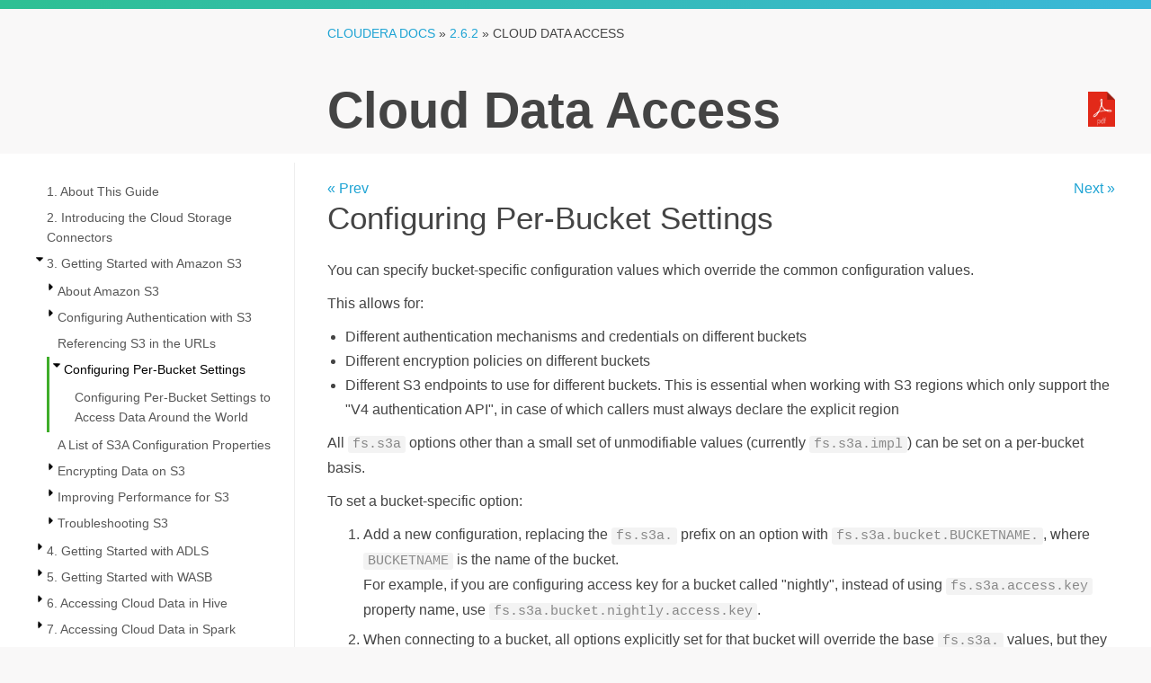

--- FILE ---
content_type: text/html
request_url: https://docs-archive.cloudera.com/HDPDocuments/HDP2/HDP-2.6.2/bk_cloud-data-access/content/s3-per-bucket-configs.html
body_size: 6255
content:
<?xml version="1.0" encoding="UTF-8" standalone="no"?>
<!DOCTYPE html
  PUBLIC "-//W3C//DTD XHTML 1.0 Transitional//EN" "http://www.w3.org/TR/xhtml1/DTD/xhtml1-transitional.dtd">
<html xmlns="http://www.w3.org/1999/xhtml"><head>

<title>Configuring Per-Bucket Settings - Hortonworks Data Platform</title><meta name="generator" content="DocBook XSL-NS Stylesheets V1.76.1"/><meta name="mavenGroupId" content="com.hortonworks.docs"/><meta name="mavenArtifactId" content="hdp-cloud-storage"/><meta name="mavenVersionId" content="master"/><link rel="home" href="index.html" title="Hortonworks Data Platform"/><link rel="up" href="s3-get-started.html" title="Chapter 3. Getting Started with Amazon S3"/><link rel="prev" href="s3a-uri.html" title="Referencing S3 in the URLs"/><link rel="next" href="s3-per-bucket-region-configs.html" title="Configuring Per-Bucket Settings to Access Data Around the World"/><meta http-equiv="Content-Type" content="text/html; charset=utf-8"/><meta name="git-sha" content="6335bb4e16d68e4d5fa1a8d86759deae7e1ffad1"/><meta name="buildTime" content="2021-11-20T17:24:41+00:00"/><script type="application/javascript">
            //The id for tree cookie
            var treeCookieId = "treeview-bk_cloud-data-access";
            var language = "en";
            var w = new Object();
            //Localization
            txt_filesfound = 'Results';
            txt_enter_at_least_1_char = "You must enter at least one character.";
            txt_browser_not_supported = "Please enable JavaScript.";
            txt_please_wait = "Please wait. Search in progress...";
            txt_results_for = "Results for: ";
        </script><style type="text/css">
            input {
            margin-bottom: 5px;
            margin-top: 2px;
            }

            .folder {
            display: block;
            height: 22px;
            padding-left: 20px;
            background: transparent url(../common/jquery/treeview/images/folder.gif) 0 0px no-repeat;
            }
            
        </style><link rel="icon" href="../favicon.ico" type="image/x-icon" sizes="16x16"/><link rel="icon" href="https://docs.cloudera.com/wp-content/uploads/2016/04/cropped-favicon521x512-70x70.png" type="image/x-icon" sizes="32x32"/><link rel="icon" href="https://docs.cloudera.com/wp-content/uploads/2016/04/cropped-favicon521x512-300x300.png" type="image/x-icon" sizes="192x192"/><link rel="apple-touch-icon-precomposed" href="https://docs.cloudera.com/wp-content/uploads/2016/04/cropped-favicon521x512-300x300.png" type="image/x-icon" sizes="192x192"/><link rel="stylesheet" href="https://cdnjs.cloudflare.com/ajax/libs/highlight.js/9.3.0/styles/default.min.css"/><link rel="stylesheet" href="../common/css/main.css"/><link rel="stylesheet" href="../common/css/docux.css"/><!--[if IE]>
	        <link rel="stylesheet" type="text/css" href="../common/css/ie.css"/>
	        <![endif]--><link rel="stylesheet" type="text/css" href="../common/jquery/theme-redmond/jquery-ui-1.8.2.custom.css"/><link rel="stylesheet" type="text/css" href="../common/jquery/treeview/jquery.treeview.css"/><script type="application/javascript" src="https://code.jquery.com/jquery-1.4.3.min.js"><!-- --></script><script type="application/javascript" src="../common/jquery/jquery-ui-1.8.2.custom.min.js"><!-- --></script><script type="application/javascript" src="../common/jquery/jquery.cookie.js"><!-- --></script><script type="application/javascript" src="../common/jquery/treeview/jquery.treeview.min.js"><!-- --></script><link rel="stylesheet" type="text/css" href="https://cdn.jsdelivr.net/qtip2/3.0.3/jquery.qtip.min.css"/><script type="application/javascript" src="https://cdnjs.cloudflare.com/ajax/libs/qtip2/3.0.3/jquery.qtip.min.js"><!-- jQuery plugin for glossary popups. --></script><script type="application/javascript" src="../common/main.js"><!-- --></script><script type="application/javascript" src="search/htmlFileList.js"><!-- --></script><script type="application/javascript" src="search/htmlFileInfoList.js"><!-- --></script><script type="application/javascript" src="search/nwSearchFnt.js"><!-- --></script><script type="application/javascript" src="search/stemmers/en_stemmer.js"><!-- //make this scalable to other languages as well. --></script><script type="application/javascript" src="search/index-1.js"><!-- --></script><script type="application/javascript" src="search/index-2.js"><!-- --></script><script type="application/javascript" src="search/index-3.js"><!-- --></script><script type="application/javascript">
(function(i,s,o,g,r,a,m){i['GoogleAnalyticsObject']=r;i[r]=i[r]||function(){
(i[r].q=i[r].q||[]).push(arguments)},i[r].l=1*new Date();a=s.createElement(o),
m=s.getElementsByTagName(o)[0];a.async=1;a.src=g;m.parentNode.insertBefore(a,m)
})(window,document,'script','https://www.google-analytics.com/analytics.js','ga');
ga('create', 'UA-159841935-1', 'auto');
ga('send', 'pageview');</script></head><body class="docs books"><div id="body_container"><div class="breadcrumb_bg"><!-- --></div><div id="navbar"><section class="ps topstrip"><div><!-- --></div></section></div><div class="mainbody"><section class="ps titlebar"><div><div class="breadcrumb"><a href="/">Cloudera Docs</a> » <a id="index_page" href="../../index.html"> 2.6.2</a> » <span class="current_book">Cloud Data Access</span></div><div class="book_title">Cloud Data Access</div><div class="ebooks"><div class="formats"><span class="desc">Also available as:</span><div class="format"><a onclick="_gaq.push(['_trackEvent', 'Header', 'pdfDownload', 'click', 1]);" title="Download a PDF of this document" class="pdficon" href="../bk_cloud-data-access.pdf"><img src="../common/img/pdf.png" alt="PDF"/></a></div></div></div></div></section><div class="lowerbody"><section class="ps doc-content"><div><div class="aside left"><div><div id="leftnavigation" style="padding-top:3px; background-color:white;"><div id="tabs"><ul><li><a href="#treeDiv" tabindex="1"><span class="contentsTab">Contents</span></a></li></ul><div id="treeDiv"><img src="../common/images/loading.gif" alt="loading table of contents..." id="tocLoading" style="display:block;"/><div id="ulTreeDiv" style="display:none" class="thisisthat"><ul id="tree" class="filetree"><li tabindex="2"><span class="file"><a href="about.html">1. About This Guide</a></span></li><li tabindex="2"><span class="file"><a href="intro.html">2. Introducing the Cloud Storage Connectors</a></span></li><li tabindex="2"><span class="file"><a href="s3-get-started.html">3. Getting Started with Amazon S3</a></span><ul><li tabindex="2"><span class="file"><a href="s3-basics.html">About Amazon S3</a></span><ul><li tabindex="2"><span class="file"><a href="s3-limitations.html">Limitations of Amazon S3</a></span></li></ul></li><li tabindex="2"><span class="file"><a href="authentication-s3.html">Configuring Authentication with S3</a></span><ul><li tabindex="2"><span class="file"><a href="s3-instance-metadata.html">Using Instance Metadata to Authenticate</a></span></li><li tabindex="2"><span class="file"><a href="s3-config-props.html">Using Configuration Properties to Authenticate</a></span><ul><li tabindex="2"><span class="file"><a href="s3-auth-per-bukcet.html">Using Per-Bucket Credentials to Authenticate</a></span></li></ul></li><li tabindex="2"><span class="file"><a href="s3-environment-vars.html">Using Environment Variables to Authenticate</a></span></li><li tabindex="2"><span class="file"><a href="s3-auth-url.html">Embedding Credentials in the URL to Authenticate</a></span></li><li tabindex="2"><span class="file"><a href="s3-authentication-providers.html">Defining Authentication Providers</a></span><ul><li tabindex="2"><span class="file"><a href="s3-temp-session.html">Using Temporary Session Credentials</a></span></li><li tabindex="2"><span class="file"><a href="s3-anonymous-login.html">Using Anonymous Login</a></span></li><li tabindex="2"><span class="file"><a href="s3-credential-providers.html">Protecting S3 Credentials with Credential Providers</a></span><ul><li tabindex="2"><span class="file"><a href="s3-credential-providers.html#s3-create-creds-file">Creating a Credential File</a></span></li><li tabindex="2"><span class="file"><a href="s3-credential-providers.html#s3-credential-provider-path">Configuring the Hadoop Security Credential Provider Path Property</a></span></li><li tabindex="2"><span class="file"><a href="s3-credential-providers.html#s3-customizing-secrets">Customizing Per-Bucket Secrets Held in Credential Files</a></span></li></ul></li></ul></li></ul></li><li tabindex="2"><span class="file"><a href="s3a-uri.html">Referencing S3 in the URLs</a></span></li><li tabindex="2" id="webhelp-currentid"><span class="file"><a href="s3-per-bucket-configs.html">Configuring Per-Bucket Settings</a></span><ul><li tabindex="2"><span class="file"><a href="s3-per-bucket-region-configs.html">Configuring Per-Bucket Settings to Access Data Around the World</a></span></li></ul></li><li tabindex="2"><span class="file"><a href="s3-config-parameters.html">A List of S3A Configuration Properties</a></span></li><li tabindex="2"><span class="file"><a href="s3-encryption.html">Encrypting Data on S3</a></span><ul><li tabindex="2"><span class="file"><a href="SSE-S3.html">SSE-S3: Amazon S3-Managed Encryption Keys</a></span><ul><li tabindex="2"><span class="file"><a href="SSE-S3.html#SSE-S3-enable">Enabling SSE-S3</a></span></li></ul></li><li tabindex="2"><span class="file"><a href="SSE-KMS.html">SSE-KMS: Amazon S3-KMS Managed Encryption Keys</a></span><ul><li tabindex="2"><span class="file"><a href="SSE-KMS.html#SSE-KMS-enable">Enabling SSE-KMS</a></span></li></ul></li><li tabindex="2"><span class="file"><a href="SSE-C.html">SSE-C: Server-Side Encryption with Customer-Provided Encryption Keys</a></span><ul><li tabindex="2"><span class="file"><a href="SSE-C.html#SSE-C-enable">Enabling SSE-C</a></span></li></ul></li><li tabindex="2"><span class="file"><a href="per-bucket-encryption.html">Configuring Encryption for Specific Buckets</a></span></li><li tabindex="2"><span class="file"><a href="S3-mandating-encryption.html">Mandating Encryption for an S3 Bucket</a></span></li><li tabindex="2"><span class="file"><a href="S3-encryption-performance.html">Performance Impact of Encryption</a></span></li></ul></li><li tabindex="2"><span class="file"><a href="s3-performance.html">Improving Performance for S3</a></span><ul><li tabindex="2"><span class="file"><a href="distcp-s3-perf.html">Improving DistCp Performance with S3</a></span><ul><li tabindex="2"><span class="file"><a href="S3-perf-local-buckets.html">Working with Local S3 Buckets</a></span></li><li tabindex="2"><span class="file"><a href="S3-performance-file-listing.html">Accelerating File Listing</a></span></li><li tabindex="2"><span class="file"><a href="s3a-fast-upload.html">Configuring and Tuning S3A Fast Upload</a></span><ul><li tabindex="2"><span class="file"><a href="s3a-fast-upload.html#S3-fast-upload">Enabling S3A Fast Upload</a></span></li><li tabindex="2"><span class="file"><a href="s3a-fast-upload.html#s3a-fast-upload-config">Configuring S3A Fast Upload Options</a></span></li><li tabindex="2"><span class="file"><a href="s3a-fast-upload.html#s3a-tuning">Thread Tuning for S3A Fast Upload</a></span></li></ul></li><li tabindex="2"><span class="file"><a href="S3-perf-mappers.html">Controlling the Number of Mappers and Their Bandwidth</a></span></li></ul></li><li tabindex="2"><span class="file"><a href="container-allocation.html">Improving Container Allocation Performance for S3</a></span></li><li tabindex="2"><span class="file"><a href="s3-get-requests.html">Optimizing HTTP Get Requests for S3</a></span></li><li tabindex="2"><span class="file"><a href="S3-load-balancing.html">Improving Load-Balancing Behavior for S3</a></span></li></ul></li><li tabindex="2"><span class="file"><a href="s3-troubleshooting.html">Troubleshooting S3</a></span><ul><li tabindex="2"><span class="file"><a href="s3-trouble-authentication.html">Authentication Failures</a></span><ul><li tabindex="2"><span class="file"><a href="s3-trouble-authentication.html#s3-trouble-signature-mismatch">Authentication Failure Due to Signature Mismatch</a></span></li><li tabindex="2"><span class="file"><a href="s3-trouble-authentication.html#S3-trouble-clock-skew">Authentication Failure Due to Clock Skew</a></span></li><li tabindex="2"><span class="file"><a href="s3-trouble-authentication.html#S3-trouble-secrets">Authentication Failure When Using URLs with Embedded Secrets</a></span></li><li tabindex="2"><span class="file"><a href="s3-trouble-authentication.html#S3-trouble-java">Authentication Failures When Running on Java 8u60+</a></span></li></ul></li><li tabindex="2"><span class="file"><a href="s3-trouble-classpath.html">Classpath Related Errors</a></span><ul><li tabindex="2"><span class="file"><a href="s3-trouble-classpath.html#S3-trouble-class-not-found">ClassNotFoundException Errors</a></span></li><li tabindex="2"><span class="file"><a href="s3-trouble-classpath.html#S3-trouble-missing-method">Missing Method in com.amazonaws Class</a></span></li><li tabindex="2"><span class="file"><a href="s3-trouble-classpath.html#S3-trouble-missing-method-jackson">Missing Method in a Jackson Class</a></span></li></ul></li><li tabindex="2"><span class="file"><a href="s3-trouble-connectivity.html">Connectivity Problems</a></span><ul><li tabindex="2"><span class="file"><a href="s3-trouble-connectivity.html#s3-trouble-http-request">Unable to Execute HTTP Request: Read Timed Out</a></span></li><li tabindex="2"><span class="file"><a href="s3-trouble-connectivity.html#s3-trouble-bad-request">Bad Request Exception When Working with S3 Frankfurt, Seoul, or Elsewhere</a></span></li><li tabindex="2"><span class="file"><a href="s3-trouble-connectivity.html#s3-trouble-endpoint">Error Message "The bucket you are attempting to access must be addressed using the specified endpoint"</a></span></li></ul></li><li tabindex="2"><span class="file"><a href="s3-trouble-delete.html">Errors During Delete or Rename of Files</a></span></li><li tabindex="2"><span class="file"><a href="s3-trouble-inconsistency.html">Errors Related to Visible S3A Inconsistency</a></span></li><li tabindex="2"><span class="file"><a href="s3-sse-trouble.html">Troubleshooting S3-SSE</a></span><ul><li tabindex="2"><span class="file"><a href="s3-sse-trouble.html#s3-sse-trouble-access-denied">AccessDeniedException When Creating Directories and Files</a></span></li><li tabindex="2"><span class="file"><a href="s3-sse-trouble.html#s3-sse-trouble-AES256">AES256 Is Enabled but an Encryption Key Was Set in fs.s3a.server-side-encryption.key</a></span></li><li tabindex="2"><span class="file"><a href="s3-sse-trouble.html#s3-sse-trouble-algorithm">Unknown Server Side Encryption Algorithm</a></span></li></ul></li></ul></li></ul></li><li tabindex="2"><span class="file"><a href="adls-get-started.html">4. Getting Started with ADLS</a></span><ul><li tabindex="2"><span class="file"><a href="authentication-adls.html">Configuring Authentication with ADLS</a></span><ul><li tabindex="2"><span class="file"><a href="adls-auth-client-keys.html">Using Client Credential</a></span></li><li tabindex="2"><span class="file"><a href="adls-auth-token-based.html">Using Token-Based Authentication</a></span></li><li tabindex="2"><span class="file"><a href="adls-protecting-credentials.html">Protecting the Azure Credentials for ADLS with Credential Providers</a></span></li></ul></li><li tabindex="2"><span class="file"><a href="adls-uri.html">Referencing ADLS in the URLs</a></span></li><li tabindex="2"><span class="file"><a href="adls-user-group.html">Configuring User and Group Representation</a></span></li></ul></li><li tabindex="2"><span class="file"><a href="wasb-get-started.html">5. Getting Started with WASB</a></span><ul><li tabindex="2"><span class="file"><a href="authentication-wasb.html">Configuring Authentication with WASB</a></span><ul><li tabindex="2"><span class="file"><a href="wasb-protecting-credentials.html">Protecting the Azure Credentials for WASB with Credential Providers</a></span><ul><li tabindex="2"><span class="file"><a href="wasb-protecting-credentials-encrypted.html">Protecting the Azure Credentials for WASB within an Encrypted File</a></span></li></ul></li></ul></li><li tabindex="2"><span class="file"><a href="wasb-uri.html">Referencing WASB in the URLs</a></span></li><li tabindex="2"><span class="file"><a href="wasb-page-blob.html">Configuring Page Blob Support</a></span></li><li tabindex="2"><span class="file"><a href="wasb-atomic-rename.html">Configuring Atomic Folder Rename</a></span></li><li tabindex="2"><span class="file"><a href="wasb-append-api.html">Configuring Support for Append API</a></span></li><li tabindex="2"><span class="file"><a href="wasb-multithread.html">Configuring Multithread Support</a></span></li><li tabindex="2"><span class="file"><a href="wasb-secure-mode.html">Configuring WASB Secure Mode</a></span></li><li tabindex="2"><span class="file"><a href="wasb-authorization.html">Configuring Authorization Support in WASB</a></span></li></ul></li><li tabindex="2"><span class="file"><a href="hive.html">6. Accessing Cloud Data in Hive</a></span><ul><li tabindex="2"><span class="file"><a href="hive-exposing-data.html">Exposing Cloud Data as Hive Tables</a></span></li><li tabindex="2"><span class="file"><a href="hive-partitions.html">Populating Partition-Related Information</a></span></li><li tabindex="2"><span class="file"><a href="hive-analyzing-tables.html">Analyzing Tables</a></span></li><li tabindex="2"><span class="file"><a href="hive-perf.html">Improving Hive Performance with S3/ADLS/WASB</a></span></li></ul></li><li tabindex="2"><span class="file"><a href="spark.html">7. Accessing Cloud Data in Spark</a></span><ul><li tabindex="2"><span class="file"><a href="s3-spark-committing-output.html">Committing Output to S3</a></span></li><li tabindex="2"><span class="file"><a href="spark-perf.html">Improving Spark Performance with S3/ADLS/WASB</a></span><ul><li tabindex="2"><span class="file"><a href="s3-orc-parquet-reads.html">Accelerating ORC and Parquet Reads</a></span></li><li tabindex="2"><span class="file"><a href="s3-sequential-reads.html">Accelerating Sequential Reads Through Files in S3</a></span></li></ul></li></ul></li><li tabindex="2"><span class="file"><a href="hadoop.html">8. Copying Cloud Data with Hadoop</a></span><ul><li tabindex="2"><span class="file"><a href="using-distcp.html">Copying Data with DistCp</a></span><ul><li tabindex="2"><span class="file"><a href="distcp-perf.html">Improving Performance for DistCp</a></span></li><li tabindex="2"><span class="file"><a href="distcp-local-space.html">Local Space Requirements for Copying to S3</a></span></li><li tabindex="2"><span class="file"><a href="s3-distcp-limitations.html">Limitations When Using DistCp with S3</a></span></li></ul></li><li tabindex="2"><span class="file"><a href="using-fs-shell.html">Running FS Shell Commands</a></span><ul><li tabindex="2"><span class="file"><a href="s3-fs-slower-commands.html">Commands That May Be Slower with S3</a></span></li><li tabindex="2"><span class="file"><a href="s3-unsupported-commands.html">Operations Unsupported for S3</a></span></li><li tabindex="2"><span class="file"><a href="s3-deleting-objects.html">Deleting Objects on S3</a></span></li><li tabindex="2"><span class="file"><a href="s3-overwriting-objects.html">Overwriting Objects on S3</a></span></li><li tabindex="2"><span class="file"><a href="s3-timestamps.html">Timestamps on S3</a></span></li><li tabindex="2"><span class="file"><a href="s3-security-model.html">Security Model and Operations on S3</a></span></li></ul></li></ul></li></ul></div></div></div></div></div><div class="formats"><div class="pdf"><!-- --></div></div></div><div id="content"><div class="statustext"><!-- --></div><div class="prev-next"><div class="prev"><a accesskey="p" class="navLinkPrevious" onclick="_gaq.push(['_trackEvent', 'Header', 'prevLink', 'click', 1]);" tabindex="5" href="s3a-uri.html">« Prev</a></div><div class="next"><a accesskey="n" class="navLinkNext" onclick="_gaq.push(['_trackEvent', 'Header', 'nextLink', 'click', 1]);" tabindex="5" href="s3-per-bucket-region-configs.html">Next »</a></div></div><div class="section"><div xmlns="" class="titlepage"><div><div><h2 xmlns="http://www.w3.org/1999/xhtml" class="title" style="clear: both"><a id="s3-per-bucket-configs">​</a>Configuring Per-Bucket Settings</h2></div></div></div><p>You can specify bucket-specific configuration values which override the common
        configuration values.</p><p>This allows for:</p><div class="itemizedlist"><ul class="itemizedlist" type="disc"><li class="listitem"><p>Different authentication mechanisms and credentials on different buckets</p></li><li class="listitem"><p>Different encryption policies on different buckets</p></li><li class="listitem"><p>Different S3 endpoints to use for different buckets. This is essential when working
            with S3 regions which only support the "V4 authentication API", in case of which callers
            must always declare the explicit region</p></li></ul></div><p>All <code class="code">fs.s3a</code> options other than a small set of unmodifiable values (currently
          <code class="code">fs.s3a.impl</code>) can be set on a per-bucket basis.</p><p>To set a bucket-specific option: </p><div class="orderedlist"><ol class="orderedlist" type="1"><li class="listitem"><p>Add a new configuration, replacing the <code class="code">fs.s3a.</code> prefix on an option
            with <code class="code">fs.s3a.bucket.BUCKETNAME.</code>, where <code class="code">BUCKETNAME</code> is the name
            of the bucket.</p><p>For example, if you are configuring access key for a bucket called "nightly",
            instead of using <code class="parameter">fs.s3a.access.key</code> property name, use
              <code class="parameter">fs.s3a.bucket.nightly.access.key</code>.</p></li><li class="listitem"><p>When connecting to a bucket, all options explicitly set for that bucket will
              override the base <code class="code">fs.s3a.</code> values, but they will not be picked up by other
              buckets.</p></li></ol></div><p><span class="bold"><strong>Example</strong></span></p><p>You may have a base configuration to use the IAM role information available when
      deployed in Amazon
      EC2:</p><pre class="programlisting">&lt;property&gt;
  &lt;name&gt;fs.s3a.aws.credentials.provider&lt;/name&gt;
  &lt;value&gt;org.apache.hadoop.fs.s3a.SharedInstanceProfileCredentialsProvider&lt;/value&gt;
&lt;/property&gt;</pre><p>This will be the default authentication mechanism for S3A buckets.</p><p>A bucket <code class="code">s3a://nightly/</code> used for nightly data uses a session key, so its
        bucket-specific configuration
        is:</p><pre class="programlisting">&lt;property&gt;
  &lt;name&gt;fs.s3a.bucket.nightly.access.key&lt;/name&gt;
  &lt;value&gt;AKAACCES-SKEY-2&lt;/value&gt;
&lt;/property&gt;

&lt;property&gt;
  &lt;name&gt;fs.s3a.bucket.nightly.secret.key&lt;/name&gt;
  &lt;value&gt;SESSION-SECRET-KEY&lt;/value&gt;
&lt;/property&gt;

&lt;property&gt;
  &lt;name&gt;fs.s3a.bucket.nightly.session.token&lt;/name&gt;
  &lt;value&gt;SHORT-LIVED-SESSION-TOKEN&lt;/value&gt;
&lt;/property&gt;

&lt;property&gt;
  &lt;name&gt;fs.s3a.bucket.nightly.aws.credentials.provider&lt;/name&gt;
  &lt;value&gt;org.apache.hadoop.fs.s3a.TemporaryAWSCredentialsProvider&lt;/value&gt;
&lt;/property&gt;</pre><p>Finally, the public <code class="code">s3a://landsat-pds/</code> bucket could be accessed
        anonymously, so its bucket-specific configuration is:</p><pre class="programlisting">&lt;property&gt;
   &lt;name&gt;fs.s3a.bucket.landsat-pds.aws.credentials.provider&lt;/name&gt;
   &lt;value&gt;org.apache.hadoop.fs.s3a.AnonymousAWSCredentialsProvider&lt;/value&gt;
&lt;/property&gt;</pre><p>For all other buckets, the base configuration is used.</p><p><span class="bold"><strong>Related Links</strong></span></p><p><a class="xref" href="s3-per-bucket-region-configs.html" title="Configuring Per-Bucket Settings to Access Data Around the World">Configuring Per-Bucket Settings to Access Data Around the World</a></p><p><a class="xref" href="s3-auth-per-bukcet.html" title="Using Per-Bucket Credentials to Authenticate">Using Per-Bucket Credentials to Authenticate</a></p><p><a class="xref" href="s3-credential-providers.html#s3-customizing-secrets" title="Customizing Per-Bucket Secrets Held in Credential Files">Customizing Per-Bucket Secrets Held in Credential Files</a></p></div></div></div></section></div></div></div><section class="ps footer"><div><div class="copyright">© 2012–2021 by Cloudera, Inc.</div><div class="license">Document licensed under the
      <a href="https://creativecommons.org/licenses/by-sa/4.0/legalcode">Creative
      Commons Attribution ShareAlike 4.0 License</a>.</div><div class="menulinks"><a href="https://cloudera.com/">Cloudera.com</a> |
                  <a href="/">Documentation</a> |
                  <a href="https://my.cloudera.com/support.html">Support</a> |
                  <a href="https://community.cloudera.com/">Community</a></div></div></section><script type="application/javascript" src="../common/js/plugins.js"><!-- --></script><script type="application/javascript" src="../common/js/scripts.js"><!-- --></script><script type="application/javascript" src="https://cdnjs.cloudflare.com/ajax/libs/highlight.js/9.3.0/highlight.min.js"><!-- --></script><script type="application/javascript">
  // PAGE SPECIFIC SCRIPTS
  
  $('.chapters>li .dropdown').click(function () {
      var $arrow = $(this).find('i.fa');
      if( $arrow.hasClass('fa-chevron-down')) {
          $(this).siblings('.sections').show();
          $arrow.removeClass('fa-chevron-down').addClass('fa-chevron-up');
      } else {
          console.log('up');
          $(this).siblings('.sections').hide();
          $arrow.removeClass('fa-chevron-up').addClass('fa-chevron-down');
      }
  });
  
//  $('h3').on('mouseenter',function() {
//      console.log('received mouseover');
//      $(this).find('.hash-link').show();
//  });

//  $('h3').on('mouseleave',function() {
//      $(this).find('.hash-link').hide();
//  });
  
  
  // STICKY SIDEBARs
  var stickySidebar = $('.sticky');
  
  if (stickySidebar.length > 0) {
      var stickyHeight = stickySidebar.height(),
            sidebarTop = stickySidebar.offset().top;
  }
  
  // on scroll move the sidebar
  $(window).scroll(function () {
      if (stickySidebar.length > 0) {
          var scrollTop = $(window).scrollTop();
          console.log
  
          if (sidebarTop < scrollTop) {
              stickySidebar.css('top', scrollTop - sidebarTop);
  
              // stop the sticky sidebar at the footer to avoid overlapping
              var sidebarBottom = stickySidebar.offset().top + stickyHeight,
                      stickyStop = $('.main-content').offset().top + $('.main-content').height();
              if (stickyStop < sidebarBottom) {
                  var stopPosition = $('.main-content').height() - stickyHeight;
                  stickySidebar.css('top', stopPosition);
              }
          }
          else {
              stickySidebar.css('top', '0');
          }
      }
  });
  
  $(window).resize(function () {
      if (stickySidebar.length > 0) {
          stickyHeight = stickySidebar.height();
      }
  });
  
  // Initialize Syntax Highlighting
  hljs.initHighlightingOnLoad();
</script></body></html>

--- FILE ---
content_type: text/javascript
request_url: https://docs-archive.cloudera.com/HDPDocuments/HDP2/HDP-2.6.2/bk_cloud-data-access/content/search/index-2.js
body_size: 5940
content:
//Auto generated index for searching.
w["dynam"]="30,72";
w["e"]="26,79";
w["each"]="1,7,12,18,19,30,44,63,65,79";
w["easi"]="28";
w["easili"]="11";
w["east"]="34";
w["ec2"]="12,48,51,67,69,72,76,79";
w["ec2-host"]="45";
w["echo"]="63";
w["ecosystem"]="7,40,59,75";
w["edit"]="28";
w["editor"]="28";
w["effect"]="12,19,28,66";
w["effici"]="1,76";
w["either"]="6,9,12,25,29,30,32,52";
w["elaps"]="26";
w["elimin"]="12,35";
w["elsewher"]="48";
w["embed"]="10,29,64,69";
w["empti"]="4,12,20,28";
w["enabl"]="4,7,12,13,19,26,28,29,32,35,37,43,60";
w["enableupn"]="21";
w["enclos"]="9,25";
w["encod"]="4,29,64";
w["encount"]="29,38,48,58";
w["encrypt"]="4,9,19,22,26,27,28,30,39,51,54,57,61,64,68";
w["encryptionpolici"]="28";
w["end"]="0,8,20,33,42,60";
w["endpoint"]="1,12,18,19,29,48,51,79";
w["endswith"]="70";
w["enforc"]="32,43";
w["enough"]="12,65,70";
w["ensur"]="32,34,45,62,64,79";
w["enter"]="18,26";
w["entir"]="10,23,35,50,68";
w["entri"]="30,48";
w["enumer"]="63";
w["environ"]="29,49,67,69,73";
w["environment-vari"]="29";
w["environmentvariablecredentialsprovid"]="67";
w["error"]="0,13,19,23,26,48,58,64,77,79";
w["errorcod"]="26,29";
w["escap"]="29,63";
w["especi"]="12";
w["essenti"]="51";
w["establish"]="19";
w["establishrout"]="48";
w["etl"]="20";
w["eu"]="79";
w["eu-central-1"]="1,79";
w["eu-dataset"]="79";
w["eu-west-2"]="79";
w["evalu"]="26,67";
w["even"]="0,1,30,38,50,65";
w["event"]="20,31";
w["eventu"]="0,17,29,48,50,55";
w["everi"]="0,20";
w["evid"]="23";
w["exact"]="12,30";
w["exampl"]="1,12,19,23,29,30,31,34,39,40,41,43,46,51,53,54,56,59,60,63,66,70,71,73,75,76,79,81";
w["except"]="0,2,13,48,77";
w["exclud"]="67";
w["exclus"]="64";
w["execut"]="12,23,26,48,68,77";
w["executehelp"]="26,48";
w["executeonerequest"]="26,48";
w["executewithtim"]="26";
w["exist"]="1,17,19,20,23,28,29,76";
w["expand"]="63";
w["expandargu"]="48";
w["expandasglob"]="48";
w["expect"]="23,43,60";
w["expens"]="20,76";
w["experi"]="12,57,74";
w["experiment"]="12,35,45,76";
w["expir"]="14,29";
w["expiri"]="60";
w["explain"]="0";
w["explicit"]="1,29,47,48,51,73,79";
w["expos"]="11,36";
w["expung"]="55";
w["extend"]="13,23,26,48,81";
w["extens"]="81";
w["extern"]="6,7,11,22,32,36,41,43,53,57,60,78";
w["extra"]="4,12,27";
w["extract"]="69";
w["fact"]="0,13,23";
w["factor"]="12,46";
w["fadvis"]="35,45,76";
w["fail"]="0,13,23,26,29,31,64,73,79,81";
w["failontimeout"]="26";
w["failur"]="29,31,32,42,43,58,60,62,79";
w["fals"]="12,13,19,20,21,35,43";
w["far"]="29";
w["fast"]="12,19,38,46,65,77";
w["faster"]="12,66,80";
w["featur"]="2,3,6,8,10,21,57,74,76,78";
w["fetch"]="20";
w["few"]="45,71";
w["figur"]="7";
w["file"]="0,1,2,4,6,7,8,9,13,15,16,19,20,22,23,25,26,27,28,30,31,32,35,37,38,39,40,45,47,50,51,53,54,55,58,59,61,63,64,65,66,67,68,70,71,75,76,81";
w["fileinputdstream"]="70";
w["filenotfoundexcept"]="0";
w["filestatus"]="21";
w["filesystem"]="0,1,2,3,6,7,12,23,26,30,40,45,48,50,55,59,63,69,70,71,75,76,77";
w["fillbuff"]="48";
w["filter"]="35,70";
w["filterpushdown"]="35";
w["final"]="20,29,51,63,65,70";
w["find"]="0,18,63";
w["fine-tun"]="57";
w["finish"]="31";
w["first"]="1,29,69";
w["flag"]="33";
w["flat"]="7,31,78";
w["float"]="44";
w["flush"]="0";
w["focus"]="4";
w["folder"]="1,6,15,20,31,78,81";
w["foldernam"]="31";
w["follow"]="0,1,3,6,7,8,9,11,12,16,18,19,20,21,24,25,29,33,35,37,39,40,41,43,45,48,57,59,60,67,69,71,73,75,76,78,79";
w["foo"]="25";
w["footer"]="20";
w["form"]="22,78";
w["formal"]="31";
w["format"]="20,35,43,60,70,76";
w["forward"]="45,66,76";
w["found"]="0,8,23,77";
w["foundat"]="34";
w["four"]="18";
w["framework"]="9,18,22,30,39,47";
w["frameworkmethod"]="26";
w["frankfurt"]="30,48,79";
w["frankfurt-1"]="30";
w["frankfurt-new"]="48";
w["free"]="2";
w["front-end"]="42";
w["fs"]="1,4,5,7,9,12,13,14,18,19,20,22,23,24,25,26,27,29,30,31,32,35,37,39,40,43,45,46,47,48,51,53,54,55,59,60,61,63,64,65,66,67,69,71,73,75,76,77,79,81";
w["fscommand"]="48";
w["fshandler"]="20,41";
w["fsshell"]="48";
w["full"]="12,23,45,55,81";
w["fulli"]="7,71";
w["function"]="7";
w["fundament"]="48";
w["further"]="12,38,63,65";
w["furthermor"]="1,33,55,67";
w["futur"]="10,12,48,76";
w["futuretask"]="26";
w["g"]="12,19";
w["ga"]="23";
w["gather"]="56";
w["gave"]="48";
w["general"]="6,10,12,20,23,27,79";
w["general-purpos"]="78";
w["generat"]="12,18,19,29,35,60,62,70,72";
w["generic"]="9,25";
w["get"]="0,6,7,11,17,26,34,35,48,57,74,76,77,78";
w["get_container_sa"]="60";
w["get_relative_blob_sa"]="60";
w["getaclstatus"]="6,21";
w["getencryptionalgorithm"]="26";
w["getfacl"]="23";
w["getfattr"]="23";
w["getfilestatus"]="0,6,21";
w["getfilesystem"]="48";
w["getintern"]="48";
w["getmethod"]="26";
w["getobject"]="48";
w["getorcr"]="70";
w["getssencryptionalgorithm"]="26";
w["getuniqu"]="48";
w["give"]="18,29";
w["given"]="73";
w["glacier"]="2";
w["glacier1"]="30";
w["global"]="69";
w["goal"]="74";
w["good"]="34";
w["grant"]="4,18,72";
w["greater"]="12,81";
w["group"]="4,6,21,23,33,72";
w["guarante"]="12,28,32";
w["guid"]="21,36,74";
w["gz"]="23,70";
w["gzip"]="76";
w["hadoop"]="1,2,4,5,6,7,8,9,10,12,14,19,22,23,25,26,27,29,30,32,34,35,38,40,44,45,46,48,49,50,51,55,57,59,62,63,64,66,67,68,69,71,73,74,75,76,77,81";
w["hadoop-11572"]="13";
w["hadoop-aw"]="67,77";
w["hadoop-azur"]="31";
w["hadoop-compat"]="50";
w["hadoop-specif"]="77";
w["handl"]="32,42";
w["handleerrorrespons"]="26,48";
w["happen"]="13,26,48";
w["hard"]="12";
w["hardwar"]="41";
w["has"]="0,1,2,12,23,50,55,62,79";
w["have"]="0,4,6,8,11,12,13,17,18,19,23,24,28,29,30,41,51,57,60,65,72,74,78,80,81";
w["hbase"]="31,50,81";
w["hbase-styl"]="0";
w["hdfs"]="0,1,2,3,4,5,6,7,8,9,25,29,30,32,38,41,45,46,50,54,56,57,62,63,70,71,78";
w["hdfs@nn1"]="30";
w["hdinsight"]="46";
w["hdp"]="6,7,21,27,57,74,78";
w["hdwje6k"]="48";
w["he"]="23";
w["head"]="0";
w["headbucket"]="48";
w["header"]="19,29,69";
w["heap"]="12";
w["held"]="30,51,53";
w["hello"]="63,71";
w["help"]="7,20,29";
w["henc"]="4,79";
w["here"]="0,1,12,23,26,28,29,77,79";
w["hflush"]="0";
w["hierarch"]="6,7";
w["high"]="76";
w["high-perform"]="76";
w["higher"]="12";
w["hint"]="19";
w["histor"]="42,63";
w["hive"]="6,7,11,20,35,36,41,45,56,57,74,78,81";
w["hive-sit"]="20";
w["hiveconf"]="20";
w["hn7dbpyz272eynz3pemm2azlhj"]="48";
w["home"]="9,25,29";
w["hortonwork"]="0,1,2,3,4,5,6,7,8,9,10,11,12,13,14,15,16,17,18,19,20,21,22,23,24,25,26,27,28,29,30,31,32,33,34,35,36,37,38,39,40,41,42,43,44,45,46,47,48,49,50,51,52,53,54,55,56,57,58,59,60,61,62,63,64,65,66,67,68,69,70,71,72,73,74,75,76,77,78,79,80,81";
w["host"]="2,12,19,29,48,79";
w["hostnam"]="9,19,25";
w["howev"]="2,10,12,27,60,69,74";
w["hr"]="56";
w["html"]="23";
w["http"]="19,26,35,48,69,76,79";
w["httprequestexecutor"]="48";
w["https"]="35,66,75";
w["hwdev-example-frankfurt"]="1";
w["hwdev-example-ireland"]="1";
w["hwdev-example-us"]="1";
w["hwdev-examples-ireland"]="1";
w["hyhrxcaq"]="23";
w["hyper-scal"]="6";
w["iaa"]="7,74";
w["iam"]="2,4,18,51,69,72";
w["id"]="4,13,18,21,23,24,25,26,28,29,48,54,70";
w["ident"]="6,52,72";
w["identifi"]="12,21";
w["idl"]="12,19";
w["ie"]="19";
w["if"]="0,1,4,8,11,12,13,18,19,20,23,28,29,30,31,34,35,36,41,42,44,45,46,47,48,49,51,55,57,62,63,64,65,66,69,70,71,72,73,74,76,77,79";
w["ignor"]="33,73";
w["illustr"]="9,25";
w["imag"]="23";
w["immedi"]="0,17,45";
w["impact"]="68";
w["impl"]="48,51";
w["implement"]="1,3,7,19,43,67,70";
w["implicit"]="70";
w["import"]="70";
w["impos"]="6";
w["improv"]="1,16,20,34,36,38,42,45,46,57,66,70,79,80";
w["includ"]="0,1,2,4,6,7,12,18,19,20,23,29,30,32,33,35,36,38,39,57,58,63,67,71,72,76,77,78";
w["incom"]="70";
w["incompat"]="23,27,77";
w["inconsist"]="0,50,58";
w["increas"]="12,15,33,41,44,68";
w["increment"]="12";
w["incur"]="1,4,34,55";
w["inde"]="28,68";
w["index"]="0,23,35";
w["indic"]="23,25,71";
w["individu"]="7,10,79";
w["infin"]="42";
w["inform"]="6,11,20,21,24,28,29,33,35,36,41,47,48,51,52,57,72,74,78,80";
w["infrastructur"]="1,27,38,44,79";
w["infrastructure-"]="74";
w["inherit"]="20";
w["init"]="26";
w["initi"]="26,48,81";
w["initmultipartupload"]="48";
w["inlin"]="29";
w["innermkdir"]="26";
w["input"]="35,45,76,81";
w["insecur"]="1";
w["insert"]="20";
w["insid"]="27,30,61";
w["instal"]="38";
w["instanc"]="12,69,72,76,79";
w["instanceprofilecredentialsprovid"]="67";
w["instead"]="7,9,10,12,17,25,30,51,54,69,72";
w["instruct"]="6,18,39,57,78";
w["int"]="11,41,43,60";
w["integ"]="81";
w["integr"]="7,64,67";
w["intend"]="12,30";
w["intent"]="31";
w["interact"]="23,60,69,71,79";
w["interfac"]="7,32,67,81";
w["intermedi"]="65,76";
w["intern"]="1,26,32";
w["interrog"]="9,25";
w["interrupt"]="63";
w["interv"]="20,70";
w["into"]="4,7,12,19,28,35,38,41,70,71";
w["introduc"]="7,74,81";
w["invalid"]="48";
w["invari"]="10";
w["inventori"]="11,41";
w["invers"]="12";
w["invok"]="22,26,46,48,63";
w["invoke0"]="26";
w["invokeexplos"]="26";
w["involv"]="19,20";
w["io"]="26,35,45,48,68,76";
w["ioexcept"]="26";
w["ip"]="42";
w["ireland"]="79";
w["irrespect"]="1,33";
w["isn"]="27";
w["issu"]="13,14,26,29,48,50,57,64,69,77,79";
w["it"]="0,12,19,23,30,32,50,51,63,76,79";
w["item"]="12,23,30";
w["itests3aencryptionssecblockoutputstream"]="26";
w["itself"]="12,30,41";
w["iuwt7n19oqonir5cix7vqb"]="48";
w["jackson"]="77";
w["jar"]="67,77";
w["java"]="7,12,13,24,26,29,48";
w["jcek"]="1,9,25,30,54,64";
w["job"]="20,30,35,81";
w["job-specif"]="9,25";
w["joda"]="29";
w["journal"]="0";
w["json"]="23,31,43,60";
w["junit"]="26";
w["just"]="0,13,29,31";
w["jvm"]="12,29,42,67,77";
w["k"]="12,19";
w["keep"]="12,30";
w["keepalivetim"]="12,19";
w["kept"]="24,30,54";
w["key"]="1,4,9,10,14,18,19,22,26,27,29,30,31,39,47,48,49,50,51,53,54,60,61,64,69,72,78";
w["keyprovid"]="22";
w["kind"]="81";
w["kms"]="4,54,72";
w["kms-manag"]="4";
w["know"]="69";
w["known"]="69";
w["l"]="70";
w["l8"]="23";
w["lack"]="13";
w["lag"]="0";
w["lake"]="6,7,18,24,52,59";
w["landsat"]="23,57";
w["landsat-pd"]="23,48,51,57,70,73,79";
w["landsat-pds_stat"]="23";
w["lang"]="26";
w["larg"]="1,2,12,37,38,46,63,66,68";
w["larger"]="12,81";
w["largest"]="65";
w["last"]="67,73";
w["later"]="17,18,29,77";
w["launch"]="20,44,45,72,80";
w["layer"]="31";
w["layout"]="45";
w["lead"]="76";
w["learn"]="4,36,45,54,61,74";
w["leav"]="18,31";
w["legaci"]="19";
w["length"]="12,26,27,42,76";
w["less"]="27";
w["librari"]="7,24,35,70,77";
w["life"]="62";
w["lifespan"]="69";
w["lifetim"]="14";
w["light"]="42";
w["like"]="0,1,2,29,76";
w["limit"]="1,2,6,7,12,33,38,50,62,65,68,69,81";
w["line"]="1,9,22,25,29,30,70";
w["link"]="1,6,9,11,25,27,30,51,53,57,70,71,78";
w["list"]="0,1,2,12,15,18,19,23,27,29,30,31,38,45,50,57,62,63,64,67,71,73,79,81";
w["listen"]="20";
w["listfil"]="0,45";
w["listlocatedstatus"]="0";
w["listmultipartupload"]="48";
w["liststatus"]="0,6,21";
w["liststatusiter"]="0";
w["littl"]="76";
w["live"]="12";
w["lmccay"]="9";
w["load"]="7,11,41,42,50,70";
w["load-balanc"]="42,45";
w["local"]="0,1,12,30,34,38,60,63,65,71,79,80";
w["localjcek"]="9,25";
w["locat"]="1,2,11,12,20,28,41,59,65,75";
w["lock"]="32";
w["log"]="0,10,12,13,18,29,71,81";
w["logdeliverywrit"]="19";
w["login"]="67,69,73";
w["london"]="79";
w["long"]="2,15,63,70,76";
w["long-haul"]="66";
w["longer"]="10,12,14,20,30,38,42,55,63";
w["longer-term"]="11";
w["look"]="20,42,57,67,69,77";
w["lookup"]="42";
w["lost"]="0";
w["low"]="12";
w["lower"]="11,42,68";
w["ls"]="23,29,48,55";
w["m"]="12,19,26";
w["made"]="11,19,23,31,35,36,42,57,69,70,73,76";
w["main"]="11,13,48";
w["major"]="12";
w["make"]="2,12,18,24,26,29,39,45,50,55,72,81";
w["manag"]="4,5,6,11,27,36,52,61,71,72";
w["managedclientconnectionimpl"]="48";
w["mandat"]="27,28";
w["mandatori"]="79";
w["mani"]="2,10,12,19,29,45,63,67,71,76,77";
w["manipul"]="7,23,63";
w["manner"]="11";
w["manual"]="56";
w["map-reduc"]="81";
w["mapper"]="38,44";
w["mapr"]="23";
w["mapreduc"]="62";
w["march"]="79";
w["match"]="20,29,35,70";
w["max"]="12,19";
w["maxim"]="46";
w["maximum"]="12,19,34,44,76,81";
w["may"]="0,1,4,8,9,10,12,13,17,18,19,23,25,29,31,38,39,42,44,48,51,55,58,62,63,68,69,71,73,74,76,79";
w["mb"]="44,76";
w["mean"]="0,1,17,26,29,31,42,48,68,77";
w["meant"]="66";
w["meanwhil"]="7";
w["measur"]="34";
w["mechan"]="2,4,10,12,26,27,28,29,32,50,51,53,54,61,65,67";
w["meet"]="6,57,78";
w["megabyt"]="2,44";
w["memori"]="12,65";
w["mere"]="44";
w["mergeschema"]="35";
w["messag"]="13,29,43,48,60";
w["metadata"]="0,35,67,69,72";
w["metastor"]="11,20,35,41";
w["metastorepartitionprun"]="35";
w["method"]="0,6,12,26,29,48,52,70,77";
w["metric"]="12";
w["microsoft"]="6,74,78";
w["might"]="19";
w["millisecond"]="19,70";
w["mimick"]="28";
w["minim"]="12,35";
w["minimum"]="19";
w["minut"]="68";
w["misconfigur"]="28";
w["mismatch"]="12,29,77";
w["miss"]="13,77";
w["mistyp"]="26";
w["mitig"]="12";
w["mkdir"]="26";
w["mode"]="60,78";
w["model"]="2,13,23,26,29,48,71";
w["modif"]="8";
w["modul"]="7";
w["monitor"]="12,70";
w["more"]="0,1,4,6,11,12,13,18,20,24,29,30,39,44,45,46,47,48,50,52,54,57,61,64,65,67,72,77,78,80,81";
w["most"]="27,30,66,68,73,79,81";
w["move"]="20,55";
w["msck"]="11,41";
w["much"]="12,65";
w["multi-ten"]="52";
w["multiobjectdelet"]="13,19";
w["multiobjectdeleteexcept"]="13";
w["multipart"]="12,19,48";
w["multipl"]="7,12,13,15,18,19,31,35";
w["multithread"]="37,78";
w["mumbai"]="79";
w["must"]="4,6,18,24,26,28,30,35,39,41,47,48,51,52,54,56,57,61,64,67,69,70,73,74,76,77,78,79,81";
w["mv"]="20,63";
w["my-bucket"]="29";
w["myaccount"]="75";
w["myapp"]="19";
w["mycontain"]="75";
w["mycontainer@myaccount"]="75";
w["mypageblobfil"]="81";
w["mytest"]="59";
w["mytestbucket"]="40";
w["mytestdir"]="40";
w["mytestfil"]="40";
w["n4kpw5cljsst2f6"]="26";
w["name"]="4,7,9,14,18,19,21,22,24,25,26,28,29,30,31,32,37,39,40,42,43,47,48,51,53,54,59,60,61,64,67,73,75,76,79,81";
w["namenod"]="25";
w["namespac"]="78";
w["narrow"]="38";
w["nativ"]="7,26,48";
w["nativemethodaccessorimpl"]="26";
w["natives3filesystem"]="77";
w["natur"]="12";
w["navig"]="18";
w["near-instantan"]="45";
w["necessari"]="71,76";
w["need"]="6,7,10,12,18,19,28,29,30,35,41,45,50,55,57,61,64,65,72,73,76,77,78";
w["negat"]="0";
w["neither"]="48,50";
w["net"]="9,22,25,39,48,59,75";
w["network"]="12,34,38,50,74";
w["never"]="29,69";
w["new"]="18,29,31,35,48,51,61,70,79";
w["newinst"]="48";
w["newli"]="0,19,28";
w["newsparkconf"]="70";
w["newstreamingcontext"]="70";
w["next"]="9,18,24,25,30,39,47,60";
w["night"]="1,51,53";
w["nio"]="26";
w["nn1"]="30";
w["no"]="10,12,14,19,20,28,30,34,35,42,49,55,61,72,73,76,81";
w["node"]="1";
w["node-locality-delay"]="20,45,80";
w["non-hdp"]="7";
w["non-zero"]="43,60";
w["nonatom"]="50";
w["nor"]="48,50";
w["normal"]="35,63,68,76";
w["north"]="34";
w["not"]="0,1,3,4,7,8,11,12,13,17,18,19,23,24,26,27,28,29,30,31,32,33,35,41,44,45,48,50,51,54,56,60,64,65,67,69,70,72,73,76,77,79,80";
w["note"]="4,10,11,12,18,24,27,28,29,32,39,57,63,64,66,67,70,72,73,76";
w["noth"]="77";
w["notion"]="76";
w["notwithstand"]="38";
w["now"]="10,12,70,76";
w["now-delet"]="55";
w["nqvj9gwgzvdxlpu4kbbymsw"]="23";
w["null"]="13,28";
w["num"]="20";
w["number"]="12,19,20,27,29,37,38,41,44,63,66,67,70,81";
w["numer"]="12,19";
w["numrow"]="70";
w["o"]="4,12";
w["oauth"]="18";
w["oauth2"]="18,24,25";
w["object"]="0,1,2,7,8,12,13,17,19,20,21,23,26,29,50,55,63,68,70,71,73,78";
w["obtain"]="14,18,24,39,67";
w["occur"]="13";
w["off-heap"]="12";
w["offer"]="0,4,28,33";
w["offset"]="76";
w["often"]="0,12,27,77";
w["ohio"]="79";
w["oldwal"]="81";
w["onc"]="1,6,14,18,30,57,61,73,74,78";
w["one"]="1,6,12,13,18,23,28,29,30,31,35,37,48,57,60,77,78";
w["ongo"]="12";
w["onli"]="0,1,4,11,12,19,23,27,29,30,35,45,48,49,51,55,61,64,65,76,77,79,81";
w["oocng"]="26";
w["open"]="0,19,35,73";
w["oper"]="0,1,2,3,11,12,13,17,19,20,23,26,28,29,31,33,35,37,38,43,44,45,50,55,60,63,66,67,70,71,76";
w["operation_typ"]="43";
w["optim"]="11,35,45,57,66,76";
w["option"]="1,6,9,10,12,19,20,25,27,30,32,33,35,38,44,46,47,51,55,57,60,64,66,67,69,73,74,76,78,79,81";
w["orc"]="11,16,20,35,41,45,63,70,71,76";
w["orcdata"]="70";
w["orcfil"]="70";
w["order"]="6,20,39,41,52,57,67,74,78,81";
w["oregon"]="79";
w["org"]="14,22,26,29,48,51,67,70,73,77";
w["organ"]="4";
w["origin"]="12,31,48";
w["other"]="1,6,12,13,19,24,50,51,55,63,67,70,71,74,76,78,79";
w["out"]="12,20,35,48,81";
w["output"]="0,12,50,62,70";
w["outputstream"]="12";
w["outsid"]="2,7,30";
w["over"]="42,45,76";
w["overal"]="20";
w["overcom"]="81";
w["overflow"]="12";
w["overload"]="12,42";
w["overrid"]="19,30,51";
w["overridden"]="19";
w["overview"]="6,57,72,78";
w["overwrit"]="17,71";
w["overwritten"]="8";
w["own"]="0,1,23,32,38,69,74,77,79";
w["owner"]="18,23";
w["ownerandgroup"]="21";
w["p"]="12,19";
w["packag"]="29";
w["page"]="7,18,19,78,81";
w["parallel"]="0,12,20,37,46,70";
w["paramet"]="12,18,20,24,30,41,79,81";
w["parquet"]="16,20,35,70";
w["pars"]="48,76";
w["parsehead"]="48";
w["part"]="0,12,19,35,66";
w["parti"]="77";
w["particular"]="32,50,63,66,67,71";
w["partit"]="11,19,20,35,41,56";
w["partition-rel"]="11,36,41";
w["pass"]="1,22,30,46,69";
w["password"]="19,67,69,72";
w["past"]="28";
w["patch"]="30";
w["path"]="0,1,9,19,22,23,25,30,32,40,45,48,54,60,63,64,70";
w["pathdata"]="48";
w["pay"]="79";
w["pay-per-us"]="4";
w["payload"]="20";
w["pend"]="0";
w["per"]="2,12,21,44,45,68";
w["per-bucket"]="1,10,30,47,48,51,53,54,57,69,79";
w["per-directori"]="50";
w["per-fil"]="50";
w["per-file-read"]="76";
w["per-filesystem"]="76";
w["per-object"]="4";
w["per-stream"]="12";
w["perform"]="1,6,12,16,18,20,21,27,30,33,34,35,36,38,45,46,57,60,66,68,70,71,74,76,78,79,80";
w["performance-rel"]="57";
w["period"]="60";
w["perm"]="20";
w["permanentredirect"]="48";
w["permiss"]="4,13,18,20,23,26,28,30,33,50,72";
w["permit"]="73";
w["persist"]="0,7,11,50,62";
w["petabyt"]="2";
w["phase"]="41";
w["pick"]="51";
w["pig"]="81";
w["place"]="0,1,7,10,27,28,29,30,64";
w["plan"]="18,45,46,72,74";
w["platform"]="0,1,2,3,4,5,6,7,8,9,10,11,12,13,14,15,16,17,18,19,20,21,22,23,24,25,26,27,28,29,30,31,32,33,34,35,36,37,38,39,40,41,42,43,44,45,46,47,48,49,50,51,52,53,54,55,56,57,58,59,60,61,62,63,64,65,66,67,68,69,70,71,72,73,74,75,76,77,78,79,80,81";
w["play"]="57";
w["pleas"]="48";
w["pogosdghh31hltcebq"]="23";
w["point"]="7,44,60,81";
w["polici"]="28,35,36,51,72,76";
w["pool"]="12,65";
w["popul"]="11,36,41";
w["port"]="19,48";
w["portal"]="6,18";
w["positionedread"]="45,76";
w["posix"]="76";
w["possibl"]="22,27,28,44,46,48,76,79";
w["post"]="18,39,46";
w["postpon"]="77";
w["potenti"]="1,31,50,66,70";
w["pre"]="20";
w["predic"]="35";
w["prefer"]="45";
w["prefix"]="7,19,40,51,59,75";
w["prepend"]="19";
w["prerequisit"]="6,18,57,78";
w["presenc"]="43,62";
w["present"]="11";
w["preserv"]="23,33";
w["previous"]="17,55";
w["primari"]="7,74,81";
w["primarili"]="4";
w["princip"]="4,6,28,52";



--- FILE ---
content_type: text/javascript
request_url: https://docs-archive.cloudera.com/HDPDocuments/HDP2/HDP-2.6.2/bk_cloud-data-access/content/search/index-1.js
body_size: 5332
content:
var indexerLanguage="en";
//Auto generated index for searching.
w["-"]="0,1,2,3,4,5,6,7,8,9,10,11,12,13,14,15,16,17,18,19,20,21,22,23,24,25,26,27,28,29,30,31,32,33,34,35,36,37,38,39,40,41,42,43,44,45,46,47,48,49,50,51,52,53,54,55,56,57,58,59,60,61,62,63,64,65,66,67,68,69,70,71,72,73,74,75,76,77,78,79,80,81";
w["-append"]="33";
w["-appendtofil"]="3";
w["-atom"]="33";
w["-bandwidth"]="44";
w["-cat"]="40,59,71,75";
w["-checksum"]="3";
w["-chgrp"]="3";
w["-chmod"]="3";
w["-chown"]="3";
w["-copyfromloc"]="63";
w["-copytoloc"]="71";
w["-count"]="63";
w["-cp"]="63";
w["-createsnapshot"]="3";
w["-d"]="1,9,25,30,46,55,63,73";
w["-date"]="13,19";
w["-deletesnapshot"]="3";
w["-df"]="3";
w["-diff"]="33";
w["-doption"]="63";
w["-du"]="63";
w["-expung"]="55";
w["-f"]="63";
w["-find"]="63";
w["-get"]="71";
w["-getfacl"]="3";
w["-getfattr"]="3";
w["-getmerg"]="71";
w["-heap"]="12";
w["-live"]="42";
w["-ls"]="23,29,30,40,48,59,71,73,75";
w["-m"]="44";
w["-mkdir"]="40,59,71,75";
w["-mv"]="63";
w["-name"]="63";
w["-numliststatusthread"]="15";
w["-p"]="23,33";
w["-print"]="63";
w["-progress"]="0";
w["-provid"]="9,25,30";
w["-put"]="23,40,59,63,71,75";
w["-renamepend"]="31";
w["-renamesnapshot"]="3";
w["-request"]="19";
w["-rm"]="23,55";
w["-rw-rw-rw-"]="23";
w["-sdk"]="77";
w["-servic"]="74";
w["-setfacl"]="3";
w["-setfattr"]="3";
w["-setrep"]="3";
w["-skipcrc"]="33";
w["-skiptrash"]="55";
w["-text"]="71";
w["-touchz"]="71";
w["-truncat"]="3";
w["-updat"]="1";
w["-url"]="67";
w["-valu"]="9,25,30";
w["0"]="13,18,19,20,23,26,29,37,43,44,45,60,70,80";
w["000"]="81";
w["007020615"]="9,30";
w["071a86ff-8881-4ba0-9230-95af6d01ca01"]="4,54";
w["1"]="7,15,19,20,23,26,29,37,60,69,70,74";
w["10"]="12,19,20,23,37";
w["1000"]="70";
w["100m"]="12,19";
w["101"]="26,48";
w["103"]="26,48";
w["1035"]="26";
w["105"]="23";
w["1070"]="48";
w["11"]="56";
w["1107"]="48";
w["1111"]="48";
w["1142"]="26";
w["116"]="48";
w["1182"]="48";
w["12"]="23,26";
w["1217"]="48";
w["123"]="9,25,30";
w["125"]="26";
w["1254"]="26";
w["127"]="48";
w["128mb"]="81";
w["13"]="23";
w["133"]="26";
w["139"]="26";
w["141"]="48";
w["15"]="15,19,20,41";
w["1528"]="26";
w["158"]="26";
w["1586"]="26";
w["16"]="23";
w["165"]="48";
w["166"]="48";
w["170"]="48";
w["1712"]="26";
w["1745"]="13";
w["177"]="26";
w["18"]="23";
w["191"]="48";
w["1ef98d5957bcab3d"]="23";
w["1tb"]="81";
w["2"]="7,12,18,19,20,29,30,60,70";
w["20"]="19,37";
w["200"]="48";
w["200000"]="19";
w["2008-04-09"]="56";
w["200gb"]="81";
w["2012-10-17"]="28";
w["2015-01-28"]="23";
w["2016-08-19"]="23";
w["2016-09-26"]="23";
w["2017"]="79";
w["2147483647"]="19";
w["218"]="48";
w["2216"]="26";
w["232"]="48";
w["235"]="48";
w["23764"]="23";
w["24"]="26";
w["252"]="48";
w["254"]="48";
w["260"]="26";
w["266"]="26";
w["27"]="26";
w["2715"]="48";
w["2737"]="48";
w["27458808"]="23";
w["2749"]="48";
w["2793"]="48";
w["2796"]="48";
w["281"]="48";
w["2812"]="48";
w["2830"]="48";
w["284"]="48";
w["289"]="48";
w["2b"]="29";
w["2bb"]="29";
w["2f"]="29";
w["2fc@bucket"]="29";
w["3"]="12,20,57,69,70";
w["300"]="48";
w["301"]="48,79";
w["307"]="48";
w["310"]="48";
w["315"]="48";
w["3242"]="26";
w["325"]="48";
w["32m"]="19";
w["3528"]="48";
w["356"]="48";
w["360379543683"]="4,54";
w["373"]="48";
w["3738"]="48";
w["3785"]="48";
w["38"]="23";
w["384"]="48";
w["389"]="48";
w["398eb3738450b416"]="26";
w["4"]="6,12";
w["400"]="48,79";
w["403"]="23,26,29";
w["4132"]="26";
w["4185"]="26";
w["43"]="26";
w["430"]="48";
w["44"]="26";
w["443"]="19";
w["454"]="48";
w["456"]="30";
w["467"]="26";
w["47"]="26";
w["479"]="48";
w["489"]="48";
w["498"]="26";
w["5"]="2,12,19,44,78";
w["50"]="81";
w["500"]="26";
w["5000"]="19,70";
w["512m"]="66";
w["518"]="26";
w["55"]="26";
w["5b7a5d18be596e4b"]="48";
w["6"]="19,20,36";
w["60"]="12,19";
w["600"]="68";
w["617"]="26";
w["62"]="26,48";
w["647"]="48";
w["64k"]="19";
w["654"]="26";
w["66"]="48";
w["67"]="26";
w["672"]="26";
w["7"]="18,70";
w["704"]="26";
w["72"]="26";
w["721"]="26";
w["74"]="26";
w["745"]="26";
w["747"]="26";
w["758"]="26";
w["76"]="48";
w["760"]="26";
w["770"]="48";
w["7fwwhczyrcjff"]="26";
w["8"]="5,12,19,29,57";
w["80"]="19";
w["805"]="48";
w["8192"]="19";
w["821"]="48";
w["86400"]="19";
w["8u60"]="29";
w["90"]="48";
w["9001"]="9,25,30";
w["902"]="48";
w["906"]="48";
w["91"]="48";
w["92"]="48";
w["923c5d9e75e44c06"]="48";
w["96"]="48";
w["@"]="75";
w["_"]="70";
w["`"]="54,76";
w["`inv_date_sk`"]="11,41";
w["`inv_item_sk`"]="11,41";
w["`inv_quantity_on_hand`"]="11,41";
w["`inv_warehouse_sk`"]="11,41";
w["`inventory`"]="11,41";
w["`positionedread"]="76";
w["`positionedreadable`"]="76";
w["`read`"]="76";
w["`seek"]="76";
w["`setreadahead"]="76";
w["aad"]="6";
w["abil"]="48";
w["abl"]="14,18,29,69";
w["abort"]="19";
w["abortmultipartupload"]="48";
w["abov"]="18,79";
w["absolute_path"]="43";
w["abstractbondedfscontract"]="26";
w["abstractfscontracttestbas"]="26";
w["abstracthttpcli"]="48";
w["abstracthttpclientconnect"]="48";
w["abstractmessagepars"]="48";
w["abstractsessioninputbuff"]="48";
w["acceler"]="15,16,20,35,38,44,46,66";
w["access"]="1,4,6,7,8,9,11,14,18,19,20,22,23,24,25,26,29,30,35,36,39,40,42,47,48,49,51,52,53,54,57,59,60,69,70,72,73,74,75,76,78,79";
w["access-key"]="47";
w["accessdeni"]="23,26";
w["accessdeniedexcept"]="26";
w["accessor"]="55";
w["account"]="1,4,6,9,18,22,24,25,39,53,57,68,75,78";
w["account-level"]="78";
w["account_nam"]="60";
w["achiev"]="34,35,69";
w["acl"]="19,50";
w["aclstatus"]="21";
w["across"]="12,28,42,44,50,68";
w["act"]="50";
w["action"]="11,20,28,71";
w["activ"]="6,12,18,19,24,52";
w["actual"]="4,20,23,33,35,66,68,77";
w["ad"]="0,9,12,21,25,44,47,52,70";
w["add"]="1,9,12,18,19,24,25,44,51,77,79";
w["addit"]="1,2,19,22,23,30,34,57,72,74,78,81";
w["address"]="42,48,60";
w["adl"]="1,5,6,7,11,16,18,20,21,24,25,36,41,45,46,52,56,59,70,71,74";
w["admin"]="18";
w["administr"]="4,74";
w["advantag"]="7,29,76";
w["advic"]="13";
w["aes-256"]="26";
w["aes256"]="19,26,28,61";
w["aes265"]="28";
w["after"]="0,18,30,67,73";
w["afterward"]="62";
w["again"]="0";
w["against"]="7,29,63,71,77";
w["age"]="19";
w["agent"]="19";
w["ahead"]="19,29";
w["akaacces-skey-2"]="51";
w["akaaccesskey-2"]="1,53";
w["albeit"]="79";
w["algorithm"]="19,26";
w["alias"]="30";
w["all"]="1,12,15,17,18,23,25,27,28,30,33,44,48,50,51,60,61,63,64,67,71,77,79,81";
w["alloc"]="44,80";
w["allow"]="2,4,7,9,12,19,21,29,30,31,51,67,70,72,73";
w["along"]="69";
w["alongsid"]="69";
w["alreadi"]="1,11,18,41,64";
w["also"]="0,2,4,9,12,19,22,23,26,39,43,69,71,74,75,76,81";
w["altern"]="4,71";
w["although"]="23,30";
w["alway"]="19,51,73,79";
w["amazon"]="1,2,4,7,8,17,19,23,26,27,29,38,40,41,42,44,45,46,48,50,51,57,58,61,62,63,66,67,68,69,70,71,72,73,74,76,79";
w["amazonaw"]="1,13,19,23,26,29,48,67,77,79";
w["amazonhttpcli"]="26,48";
w["amazons3"]="29";
w["amazons3cli"]="13,26,48,77";
w["amazons3except"]="23,26,29,48";
w["amount"]="6,12,27,46,63,65,81";
w["analog"]="6,52";
w["analysi"]="7";
w["analyt"]="6,81";
w["analyz"]="36,56";
w["and"]="0,1,2,4,5,6,7,8,9,10,11,12,14,16,17,18,19,20,21,23,24,26,27,28,29,30,31,33,35,36,37,38,39,40,42,44,45,46,47,48,50,51,52,53,54,55,57,60,61,62,63,64,66,67,68,69,70,71,72,73,74,75,76,77,78,79,81";
w["aneedsm6aj8"]="48";
w["ani"]="0,1,6,8,12,19,28,29,30,42,45,48,55,72,73,77,79,81";
w["anonym"]="51,67,73";
w["anonymousawscredentialsprovid"]="51,67,73";
w["anoth"]="1,69,77";
w["ap-northeast-2"]="79";
w["ap-south-1"]="79";
w["apach"]="1,8,14,22,26,29,48,50,51,67,69,70,73,77,80";
w["api"]="1,6,7,9,18,25,30,32,45,48,51,70,76,78,79";
w["app"]="18";
w["appear"]="2,23,31,50";
w["append"]="32,78,81";
w["applet"]="42";
w["appli"]="23,28,31,54";
w["applic"]="2,6,7,12,14,18,24,27,32,40,42,45,48,57,59,68,69,72,75,76,79";
w["application-id"]="18";
w["appnam"]="70";
w["appropri"]="30,45,76";
w["approxim"]="44";
w["architectur"]="7,74";
w["argument"]="22";
w["arn"]="4,28,54";
w["around"]="48,51,57,79";
w["array"]="12";
w["artifact"]="55";
w["ask"]="35,76";
w["assign"]="4,18,72";
w["associ"]="6,52,72";
w["assum"]="12,19,27,45";
w["asynchron"]="0";
w["atim"]="8";
w["atom"]="31,33,62,78";
w["attach"]="11,72";
w["attack"]="29";
w["attempt"]="19,23,29,48,69,73";
w["attribut"]="23,33";
w["audienc"]="74";
w["auth"]="67";
w["authent"]="1,6,10,14,18,19,24,27,29,30,39,47,48,49,51,52,53,57,58,67,69,71,72,74,78,79";
w["authenticatedread"]="19";
w["author"]="18,36,43,78";
w["authorizationresult"]="43";
w["auto-popul"]="41";
w["autogath"]="56";
w["automat"]="7,11,30,56,61,69";
w["avail"]="7,11,12,19,20,36,41,50,51,57,70,74,79";
w["avoid"]="17,33,48,55,63";
w["aw"]="2,4,7,13,14,19,27,28,29,34,42,47,48,49,51,54,57,61,67,69,72,73,74,77,79,80";
w["await"]="12";
w["awaittermin"]="70";
w["awar"]="2,23,50,76";
w["aws-"]="77";
w["aws-sdk-java"]="19";
w["aws_access_key_id"]="49";
w["aws_secret_access_key"]="49";
w["aws_session_token"]="49";
w["awscredentialsprovid"]="67";
w["awss3ioexcept"]="48";
w["azur"]="6,7,9,18,21,22,24,25,31,32,37,39,43,46,52,60,74,78,81";
w["azuredatalakestor"]="25,59";
w["b"]="29";
w["back"]="1,2,7,63";
w["back-end"]="19";
w["background"]="12";
w["backlog"]="12";
w["backup"]="30";
w["backval"]="70";
w["backward"]="35,76,77";
w["bad"]="48,64,79";
w["bandwidth"]="1,12,35,38,44,50,63,74";
w["base"]="2,23,30,42,51,74,78";
w["base-64"]="64";
w["bash"]="63";
w["basi"]="2,51,76";
w["batch"]="70";
w["be"]="1,10,12,19,20,28,29,30,63,70,79";
w["bearer"]="24";
w["becaus"]="12,13,20,23,26,30,44,81";
w["becom"]="32,70,81";
w["beelin"]="20";
w["been"]="0,19,50,55,65";
w["befor"]="10,12,19,27,29,65,66";
w["begin"]="8,12";
w["behavior"]="8,32,37,42,45,62,66,76";
w["behaviour"]="19";
w["behind"]="0,29";
w["belong"]="53";
w["below"]="12,18,29";
w["beneath"]="63";
w["benefit"]="28,76";
w["best"]="21,34,67";
w["better"]="27";
w["between"]="1,2,5,6,7,11,12,15,38,46,50,53,57,63,70,74,77,78";
w["bewar"]="19";
w["beyond"]="62";
w["big"]="6,19";
w["big-data"]="81";
w["bill"]="1,2,34,79";
w["bin"]="48";
w["binari"]="30,35,76";
w["bind"]="77";
w["blob"]="7,9,22,31,32,37,39,46,60,75,78,81";
w["block"]="0,7,12,19,45,46,65,81";
w["blog"]="18,39,46";
w["boolean"]="43";
w["both"]="7,12,29,63,68";
w["bottleneck"]="12,44";
w["bound"]="79";
w["bracket"]="9,25";
w["break"]="27";
w["briefli"]="55";
w["broader"]="73";
w["broke"]="29";
w["brows"]="71";
w["bucket"]="1,2,7,10,11,15,23,26,27,28,29,30,34,38,40,42,45,47,48,50,51,53,54,55,57,63,64,66,70,71,73,76,79";
w["bucket-specif"]="1,30,51,57";
w["bucket1"]="55,63,70,71";
w["bucket_nam"]="11,41";
w["bucketnam"]="51";
w["bucketownerfullcontrol"]="19";
w["bucketownerread"]="19";
w["buffer"]="12,19,65,76";
w["builder"]="70";
w["built"]="4";
w["but"]="0,7,12,13,19,26,29,32,35,41,50,51,68,76,77,81";
w["byte"]="1,12,19,66,81";
w["byte_buff"]="76";
w["bytebuff"]="12";
w["c"]="29";
w["ca-central-1"]="79";
w["cach"]="0,42,48";
w["calcul"]="29";
w["call"]="0,2,6,11,12,19,21,26,30,31,39,40,43,45,51,54,57,59,60,71,75,76";
w["caller"]="13,30,48,51";
w["can"]="0,1,2,4,5,6,7,10,11,12,14,15,17,18,19,20,21,23,25,27,29,30,31,35,36,37,38,39,40,41,43,44,46,47,48,50,51,52,53,54,55,56,57,59,60,63,64,65,66,67,68,69,70,71,72,73,74,75,76,77,78,79,81";
w["canada"]="79";
w["cannot"]="0,7,13,23,29,30,50,55";
w["capabl"]="9,25";
w["capac"]="12,20,41,45,68,80";
w["care"]="12";
w["case"]="2,7,12,15,20,42,51,73,76,81";
w["cast"]="70";
w["caus"]="12,26,29,33,48,77";
w["center"]="69,74";
w["central"]="4,12,79";
w["certain"]="2";
w["chain"]="69";
w["chang"]="1,7,12,29,42,50,55,65,76,77,79";
w["chapter"]="5,6,7,36,57,70,74,78";
w["charact"]="29,76";
w["charg"]="1,2,4";
w["check"]="1,20,29,33,79";
w["check_author"]="43";
w["checklist"]="45";
w["checkpoint"]="70";
w["checksum"]="1,33";
w["chgrp"]="23";
w["chmod"]="23";
w["choic"]="42";
w["chosen"]="4,7,74";
w["chown"]="23";
w["chunk"]="12";
w["circumst"]="76";
w["class"]="67,77";
w["classnam"]="67";
w["classnotfoundexcept"]="77";
w["classpath"]="7,58,70,77";
w["clear"]="64";
w["cli"]="20,49";
w["click"]="6,18,57,78";
w["client"]="0,2,6,17,18,23,24,25,26,27,28,29,42,48,50,52,55,64,67,69,76,77,79";
w["client-id"]="24";
w["client-sid"]="27";
w["clientcredenti"]="18";
w["clock"]="29";
w["close"]="0,12,19,34,35,66,76";
w["cloud"]="1,5,7,11,16,36,70,71,74";
w["cloud-bas"]="52";
w["cluster"]="1,2,7,10,34,38,44,45,50,62,63,68,69,71,72,77";
w["cluster-wid"]="50";
w["coalesc"]="35";
w["code"]="0,12,13,23,24,27,45,48,66,77";
w["codebas"]="8";
w["codepath"]="77";
w["collect"]="7";
w["column"]="35,56";
w["come"]="67,73,76";
w["comma"]="12,19,31";
w["comma-separ"]="31,81";
w["command"]="1,5,7,9,17,19,20,22,23,25,29,30,40,41,48,55,56,59,63,71,75";
w["commit"]="33,62,70";
w["committ"]="62";
w["common"]="0,51,54,58,64,67";
w["communic"]="60";
w["compar"]="1";
w["compat"]="6,70,77";
w["compet"]="12";
w["compil"]="77";
w["complet"]="0,12,19,20,63";
w["complex"]="30";
w["compress"]="76";
w["compromis"]="73";
w["comput"]="20,56,63";
w["concept"]="80";
w["concurr"]="19,26";
w["condit"]="28";
w["conf"]="76";
w["config"]="45,70";
w["configur"]="6,7,9,10,12,18,19,21,22,25,26,27,29,30,31,32,35,37,38,39,43,46,47,48,49,51,52,53,54,55,57,60,64,67,69,72,73,74,76,78,79,81";
w["confirm"]="71";
w["conn"]="48";
w["connect"]="7,19,35,38,48,51,58,66,79";
w["connector"]="6,7,19,35,65,67,74";
w["consequ"]="23,48";
w["consid"]="1,12,33,41,42,48,76,79";
w["consist"]="0,14,17,19,50,55,62,69,78";
w["consol"]="28";
w["consult"]="10,13";
w["consum"]="12";
w["contact"]="68";
w["contain"]="1,6,12,30,45,60,75,78,80";
w["container_nam"]="75";
w["content"]="2,11,15,17,27,40,59,75";
w["context"]="81";
w["continu"]="55";
w["contract"]="26";
w["contrast"]="67,79";
w["control"]="4,18,19,20,38,44,69,72";
w["convers"]="29";
w["copi"]="0,1,5,6,7,12,15,18,19,20,28,29,38,44,45,46,53,55,57,62,63,65,70,71,74,76,78,79";
w["copyfromloc"]="63";
w["core"]="9,22,39,54,75";
w["core-sit"]="4,7,9,18,19,21,24,25,27,29,30,31,32,37,39,43,47,60,61,76,79,81";
w["correct"]="19,26,29,62";
w["cost"]="11,55,76";
w["could"]="0,13,31,48,51";
w["count"]="12,23,70";
w["coupl"]="29";
w["cover"]="12,28,62";
w["cp"]="63";
w["crc"]="33";
w["creat"]="0,6,8,9,11,12,18,19,25,26,28,29,30,36,41,56,57,63,70,71,72,76,78,81";
w["createfilesystem"]="26,48";
w["createtunneltotarget"]="48";
w["creation"]="8,11,28";
w["cred"]="60";
w["credenti"]="1,6,9,10,14,18,22,25,29,30,39,47,51,52,53,54,64,67,69,72,73";
w["credentialprovid"]="30";
w["critic"]="62";
w["cryptograph"]="4";
w["cse"]="27";
w["csv"]="76";
w["cue"]="79";
w["current"]="12,19,23,29,30,37,42,43,51,61,76";
w["custom"]="19,30,51,53,68";
w["customer-provid"]="54,64";
w["customer-suppli"]="27";
w["d5gumnamguok2bvz8ph3g9z0gph"]="48";
w["danger"]="10";
w["data"]="0,1,2,3,4,5,6,7,8,9,10,11,12,13,14,15,16,17,18,19,20,21,22,23,24,25,26,27,28,29,30,31,32,33,34,35,36,37,38,39,40,41,42,43,44,45,46,47,48,49,50,51,52,53,54,55,56,57,58,59,60,61,62,63,64,65,66,67,68,69,70,71,72,73,74,75,76,77,78,79,80,81";
w["data_lake_store_nam"]="59";
w["databas"]="0";
w["datablock"]="12";
w["datafram"]="70";
w["dataset"]="1,5,11,20,35,36,41,55,63,70,71";
w["datasets2"]="1";
w["datasetstouch"]="71";
w["datav"]="70";
w["db"]="11,41";
w["debug"]="29,71";
w["decid"]="79";
w["decis"]="42";
w["declar"]="1,14,23,26,28,30,47,51,53,66,79";
w["decod"]="4";
w["decrypt"]="4,22,27,61";
w["dedic"]="48";
w["deep"]="45";
w["default"]="4,7,12,15,19,20,21,31,37,42,48,51,55,60,66,68,69,76,79,81";
w["defaultclientconnect"]="48";
w["defaultf"]="7,50,55";
w["defaulthttpresponsepars"]="48";
w["defaultrequestdirector"]="48";
w["defaut"]="41";
w["defend"]="29";
w["defin"]="4,7,12,28,67,70,73,79,81";
w["definit"]="11,41";
w["delay"]="12,38,63";
w["deleg"]="43,60";
w["delegatingmethodaccessorimpl"]="26";
w["delegation_token"]="43,60";
w["delet"]="0,11,13,19,20,23,37,45,50,55,58,71";
w["deleteobject"]="13";
w["deliv"]="12,33,79";
w["demonstr"]="23,40,59,75";
w["deni"]="23,26,28,29";
w["depend"]="1,7,20,31,50,60,63,77";
w["deploy"]="7,38,51,69,74,79";
w["deprec"]="10";
w["describ"]="35";
w["descript"]="6,7,9,12,18,19,49,57,67,76,78,79";
w["design"]="6";
w["desir"]="44,76";
w["despit"]="23";
w["dest"]="70";
w["destin"]="1,62,70";
w["destination-bucket"]="1,7";
w["destinationv"]="70";
w["detail"]="10,18,23,39,55,69";
w["detect"]="1,77";
w["determin"]="12,13,14,23,35,81";
w["develop"]="68,77";
w["devic"]="63";
w["did"]="18,77";
w["differ"]="1,2,10,11,23,28,30,32,44,48,51,53,67,69,79";
w["dir"]="12,19,31,40,59,65,75,81";
w["dir1"]="71";
w["direct"]="0,7,12,30,50,62,63,69,79";
w["directori"]="0,2,6,8,12,18,19,20,23,24,26,27,28,29,30,31,33,37,40,45,50,52,55,59,62,63,64,65,71,75";
w["disabl"]="12,19,37";
w["discard"]="35,66";
w["discourag"]="10,29";
w["discuss"]="29";
w["disk"]="12,27,65";
w["distanc"]="76";
w["distcp"]="1,5,6,7,9,25,30,33,38,44,45,46,57,62,65,76,77,78";
w["distinct"]="67";
w["distribut"]="1,6";
w["dns"]="19,42";
w["do"]="0,7,8,13,18,19,23,24,29,32,35,37,55,60,64,65,77,79";
w["document"]="1,4,6,10,19,42,54,57,61,72,76,78,79,80";
w["doe"]="0,1,3,11,12,23,27,28,29,32,33,41,45,54,67,72,73,80";
w["doesbucketexist"]="48";
w["doesn"]="33";
w["doexecut"]="26";
w["domain"]="19";
w["dominika-test"]="46";
w["don"]="1,18,76";
w["done"]="7,37,67,73,79";
w["doreceiverespons"]="48";
w["down"]="1,18,27,35,44,68";
w["download"]="1,2,61,71";
w["dramat"]="35";
w["driver-data"]="46";
w["drop"]="11,20";
w["drwxrwxrwx"]="23";
w["ds"]="56";
w["dstream"]="70";
w["due"]="0,10,13,27,29";
w["durabl"]="0";
w["durat"]="18";
w["dure"]="0,4,6,12,13,19,21,31,50,58,68";



--- FILE ---
content_type: text/javascript
request_url: https://docs-archive.cloudera.com/HDPDocuments/HDP2/HDP-2.6.2/bk_cloud-data-access/content/search/htmlFileList.js
body_size: 749
content:
//List of files which are indexed.
fl = new Array();
fl["0"]= "s3-trouble-inconsistency.html";
fl["1"]= "using-distcp.html";
fl["2"]= "s3-basics.html";
fl["3"]= "s3-unsupported-commands.html";
fl["4"]= "SSE-KMS.html";
fl["5"]= "hadoop.html";
fl["6"]= "adls-get-started.html";
fl["7"]= "intro.html";
fl["8"]= "s3-timestamps.html";
fl["9"]= "wasb-protecting-credentials.html";
fl["10"]= "s3-auth-url.html";
fl["11"]= "hive-exposing-data.html";
fl["12"]= "s3a-fast-upload.html";
fl["13"]= "s3-trouble-delete.html";
fl["14"]= "s3-temp-session.html";
fl["15"]= "S3-performance-file-listing.html";
fl["16"]= "spark-perf.html";
fl["17"]= "s3-overwriting-objects.html";
fl["18"]= "adls-auth-client-keys.html";
fl["19"]= "s3-config-parameters.html";
fl["20"]= "hive-perf.html";
fl["21"]= "adls-user-group.html";
fl["22"]= "wasb-protecting-credentials-encrypted.html";
fl["23"]= "s3-security-model.html";
fl["24"]= "adls-auth-token-based.html";
fl["25"]= "adls-protecting-credentials.html";
fl["26"]= "s3-sse-trouble.html";
fl["27"]= "s3-encryption.html";
fl["28"]= "S3-mandating-encryption.html";
fl["29"]= "s3-trouble-authentication.html";
fl["30"]= "s3-credential-providers.html";
fl["31"]= "wasb-atomic-rename.html";
fl["32"]= "wasb-append-api.html";
fl["33"]= "s3-distcp-limitations.html";
fl["34"]= "S3-perf-local-buckets.html";
fl["35"]= "s3-orc-parquet-reads.html";
fl["36"]= "hive.html";
fl["37"]= "wasb-multithread.html";
fl["38"]= "distcp-s3-perf.html";
fl["39"]= "authentication-wasb.html";
fl["40"]= "s3a-uri.html";
fl["41"]= "hive-partitions.html";
fl["42"]= "S3-load-balancing.html";
fl["43"]= "wasb-authorization.html";
fl["44"]= "S3-perf-mappers.html";
fl["45"]= "s3-performance.html";
fl["46"]= "distcp-perf.html";
fl["47"]= "s3-config-props.html";
fl["48"]= "s3-trouble-connectivity.html";
fl["49"]= "s3-environment-vars.html";
fl["50"]= "s3-limitations.html";
fl["51"]= "s3-per-bucket-configs.html";
fl["52"]= "authentication-adls.html";
fl["53"]= "s3-auth-per-bukcet.html";
fl["54"]= "per-bucket-encryption.html";
fl["55"]= "s3-deleting-objects.html";
fl["56"]= "hive-analyzing-tables.html";
fl["57"]= "s3-get-started.html";
fl["58"]= "s3-troubleshooting.html";
fl["59"]= "adls-uri.html";
fl["60"]= "wasb-secure-mode.html";
fl["61"]= "SSE-S3.html";
fl["62"]= "s3-spark-committing-output.html";
fl["63"]= "s3-fs-slower-commands.html";
fl["64"]= "SSE-C.html";
fl["65"]= "distcp-local-space.html";
fl["66"]= "s3-sequential-reads.html";
fl["67"]= "s3-authentication-providers.html";
fl["68"]= "S3-encryption-performance.html";
fl["69"]= "authentication-s3.html";
fl["70"]= "spark.html";
fl["71"]= "using-fs-shell.html";
fl["72"]= "s3-instance-metadata.html";
fl["73"]= "s3-anonymous-login.html";
fl["74"]= "about.html";
fl["75"]= "wasb-uri.html";
fl["76"]= "s3-get-requests.html";
fl["77"]= "s3-trouble-classpath.html";
fl["78"]= "wasb-get-started.html";
fl["79"]= "s3-per-bucket-region-configs.html";
fl["80"]= "container-allocation.html";
fl["81"]= "wasb-page-blob.html";


--- FILE ---
content_type: text/javascript
request_url: https://docs-archive.cloudera.com/HDPDocuments/HDP2/HDP-2.6.2/bk_cloud-data-access/content/search/htmlFileInfoList.js
body_size: 1859
content:
fil = new Array();
fil["0"]= "s3-trouble-inconsistency.html@@@Errors Related to Visible S3A Inconsistency - Hortonworks Data Platform@@@null";
fil["1"]= "using-distcp.html@@@Copying Data with DistCp - Hortonworks Data Platform@@@null";
fil["2"]= "s3-basics.html@@@About Amazon S3 - Hortonworks Data Platform@@@null";
fil["3"]= "s3-unsupported-commands.html@@@Operations Unsupported for S3 - Hortonworks Data Platform@@@null";
fil["4"]= "SSE-KMS.html@@@SSE-KMS: Amazon S3-KMS Managed Encryption Keys - Hortonworks Data Platform@@@null";
fil["5"]= "hadoop.html@@@Chapter 8. Copying Cloud Data with Hadoop - Hortonworks Data Platform@@@null";
fil["6"]= "adls-get-started.html@@@Chapter 4. Getting Started with ADLS - Hortonworks Data Platform@@@null";
fil["7"]= "intro.html@@@Chapter 2. Introducing the Cloud Storage Connectors - Hortonworks Data Platform@@@null";
fil["8"]= "s3-timestamps.html@@@Timestamps on S3 - Hortonworks Data Platform@@@null";
fil["9"]= "wasb-protecting-credentials.html@@@Protecting the Azure Credentials for WASB with Credential Providers - Hortonworks Data Platform@@@null";
fil["10"]= "s3-auth-url.html@@@Embedding Credentials in the URL to Authenticate - Hortonworks Data Platform@@@null";
fil["11"]= "hive-exposing-data.html@@@Exposing Cloud Data as Hive Tables - Hortonworks Data Platform@@@null";
fil["12"]= "s3a-fast-upload.html@@@Configuring and Tuning S3A Fast Upload - Hortonworks Data Platform@@@null";
fil["13"]= "s3-trouble-delete.html@@@Errors During Delete or Rename of Files - Hortonworks Data Platform@@@null";
fil["14"]= "s3-temp-session.html@@@Using Temporary Session Credentials - Hortonworks Data Platform@@@null";
fil["15"]= "S3-performance-file-listing.html@@@Accelerating File Listing - Hortonworks Data Platform@@@null";
fil["16"]= "spark-perf.html@@@Improving Spark Performance with S3/ADLS/WASB - Hortonworks Data Platform@@@null";
fil["17"]= "s3-overwriting-objects.html@@@Overwriting Objects on S3 - Hortonworks Data Platform@@@null";
fil["18"]= "adls-auth-client-keys.html@@@Using Client Credential - Hortonworks Data Platform@@@null";
fil["19"]= "s3-config-parameters.html@@@A List of S3A Configuration Properties - Hortonworks Data Platform@@@null";
fil["20"]= "hive-perf.html@@@Improving Hive Performance with S3/ADLS/WASB - Hortonworks Data Platform@@@null";
fil["21"]= "adls-user-group.html@@@Configuring User and Group Representation - Hortonworks Data Platform@@@null";
fil["22"]= "wasb-protecting-credentials-encrypted.html@@@Protecting the Azure Credentials for WASB within an Encrypted File - Hortonworks Data Platform@@@null";
fil["23"]= "s3-security-model.html@@@Security Model and Operations on S3 - Hortonworks Data Platform@@@null";
fil["24"]= "adls-auth-token-based.html@@@Using Token-Based Authentication - Hortonworks Data Platform@@@null";
fil["25"]= "adls-protecting-credentials.html@@@Protecting the Azure Credentials for ADLS with Credential Providers - Hortonworks Data Platform@@@null";
fil["26"]= "s3-sse-trouble.html@@@Troubleshooting S3-SSE - Hortonworks Data Platform@@@null";
fil["27"]= "s3-encryption.html@@@Encrypting Data on S3 - Hortonworks Data Platform@@@null";
fil["28"]= "S3-mandating-encryption.html@@@Mandating Encryption for an S3 Bucket - Hortonworks Data Platform@@@null";
fil["29"]= "s3-trouble-authentication.html@@@Authentication Failures - Hortonworks Data Platform@@@null";
fil["30"]= "s3-credential-providers.html@@@Protecting S3 Credentials with Credential Providers - Hortonworks Data Platform@@@null";
fil["31"]= "wasb-atomic-rename.html@@@Configuring Atomic Folder Rename - Hortonworks Data Platform@@@null";
fil["32"]= "wasb-append-api.html@@@Configuring Support for Append API - Hortonworks Data Platform@@@null";
fil["33"]= "s3-distcp-limitations.html@@@Limitations When Using DistCp with S3 - Hortonworks Data Platform@@@null";
fil["34"]= "S3-perf-local-buckets.html@@@Working with Local S3 Buckets - Hortonworks Data Platform@@@null";
fil["35"]= "s3-orc-parquet-reads.html@@@Accelerating ORC and Parquet Reads - Hortonworks Data Platform@@@null";
fil["36"]= "hive.html@@@Chapter 6. Accessing Cloud Data in Hive - Hortonworks Data Platform@@@null";
fil["37"]= "wasb-multithread.html@@@Configuring Multithread Support - Hortonworks Data Platform@@@null";
fil["38"]= "distcp-s3-perf.html@@@Improving DistCp Performance with S3 - Hortonworks Data Platform@@@null";
fil["39"]= "authentication-wasb.html@@@Configuring Authentication with WASB - Hortonworks Data Platform@@@null";
fil["40"]= "s3a-uri.html@@@Referencing S3 in the URLs - Hortonworks Data Platform@@@null";
fil["41"]= "hive-partitions.html@@@Populating Partition-Related Information - Hortonworks Data Platform@@@null";
fil["42"]= "S3-load-balancing.html@@@Improving Load-Balancing Behavior for S3 - Hortonworks Data Platform@@@null";
fil["43"]= "wasb-authorization.html@@@Configuring Authorization Support in WASB - Hortonworks Data Platform@@@null";
fil["44"]= "S3-perf-mappers.html@@@Controlling the Number of Mappers and Their Bandwidth - Hortonworks Data Platform@@@null";
fil["45"]= "s3-performance.html@@@Improving Performance for S3 - Hortonworks Data Platform@@@null";
fil["46"]= "distcp-perf.html@@@Improving Performance for DistCp - Hortonworks Data Platform@@@null";
fil["47"]= "s3-config-props.html@@@Using Configuration Properties to Authenticate - Hortonworks Data Platform@@@null";
fil["48"]= "s3-trouble-connectivity.html@@@Connectivity Problems - Hortonworks Data Platform@@@null";
fil["49"]= "s3-environment-vars.html@@@Using Environment Variables to Authenticate - Hortonworks Data Platform@@@null";
fil["50"]= "s3-limitations.html@@@Limitations of Amazon S3 - Hortonworks Data Platform@@@null";
fil["51"]= "s3-per-bucket-configs.html@@@Configuring Per-Bucket Settings - Hortonworks Data Platform@@@null";
fil["52"]= "authentication-adls.html@@@Configuring Authentication with ADLS - Hortonworks Data Platform@@@null";
fil["53"]= "s3-auth-per-bukcet.html@@@Using Per-Bucket Credentials to Authenticate - Hortonworks Data Platform@@@null";
fil["54"]= "per-bucket-encryption.html@@@Configuring Encryption for Specific Buckets - Hortonworks Data Platform@@@null";
fil["55"]= "s3-deleting-objects.html@@@Deleting Objects on S3 - Hortonworks Data Platform@@@null";
fil["56"]= "hive-analyzing-tables.html@@@Analyzing Tables - Hortonworks Data Platform@@@null";
fil["57"]= "s3-get-started.html@@@Chapter 3. Getting Started with Amazon S3 - Hortonworks Data Platform@@@null";
fil["58"]= "s3-troubleshooting.html@@@Troubleshooting S3 - Hortonworks Data Platform@@@null";
fil["59"]= "adls-uri.html@@@Referencing ADLS in the URLs - Hortonworks Data Platform@@@null";
fil["60"]= "wasb-secure-mode.html@@@Configuring WASB Secure Mode - Hortonworks Data Platform@@@null";
fil["61"]= "SSE-S3.html@@@SSE-S3: Amazon S3-Managed Encryption Keys - Hortonworks Data Platform@@@null";
fil["62"]= "s3-spark-committing-output.html@@@Committing Output to S3 - Hortonworks Data Platform@@@null";
fil["63"]= "s3-fs-slower-commands.html@@@Commands That May Be Slower with S3 - Hortonworks Data Platform@@@null";
fil["64"]= "SSE-C.html@@@SSE-C: Server-Side Encryption with Customer-Provided Encryption Keys - Hortonworks Data Platform@@@null";
fil["65"]= "distcp-local-space.html@@@Local Space Requirements for Copying to S3 - Hortonworks Data Platform@@@null";
fil["66"]= "s3-sequential-reads.html@@@Accelerating Sequential Reads Through Files in S3 - Hortonworks Data Platform@@@null";
fil["67"]= "s3-authentication-providers.html@@@Defining Authentication Providers - Hortonworks Data Platform@@@null";
fil["68"]= "S3-encryption-performance.html@@@Performance Impact of Encryption - Hortonworks Data Platform@@@null";
fil["69"]= "authentication-s3.html@@@Configuring Authentication with S3 - Hortonworks Data Platform@@@null";
fil["70"]= "spark.html@@@Chapter 7. Accessing Cloud Data in Spark - Hortonworks Data Platform@@@null";
fil["71"]= "using-fs-shell.html@@@Running FS Shell Commands - Hortonworks Data Platform@@@null";
fil["72"]= "s3-instance-metadata.html@@@Using Instance Metadata to Authenticate - Hortonworks Data Platform@@@null";
fil["73"]= "s3-anonymous-login.html@@@Using Anonymous Login - Hortonworks Data Platform@@@null";
fil["74"]= "about.html@@@Chapter 1. About This Guide - Hortonworks Data Platform@@@null";
fil["75"]= "wasb-uri.html@@@Referencing WASB in the URLs - Hortonworks Data Platform@@@null";
fil["76"]= "s3-get-requests.html@@@Optimizing HTTP Get Requests for S3 - Hortonworks Data Platform@@@null";
fil["77"]= "s3-trouble-classpath.html@@@Classpath Related Errors - Hortonworks Data Platform@@@null";
fil["78"]= "wasb-get-started.html@@@Chapter 5. Getting Started with WASB - Hortonworks Data Platform@@@null";
fil["79"]= "s3-per-bucket-region-configs.html@@@Configuring Per-Bucket Settings to Access Data Around the World - Hortonworks Data Platform@@@null";
fil["80"]= "container-allocation.html@@@Improving Container Allocation Performance for S3 - Hortonworks Data Platform@@@null";
fil["81"]= "wasb-page-blob.html@@@Configuring Page Blob Support - Hortonworks Data Platform@@@null";


--- FILE ---
content_type: text/javascript
request_url: https://docs-archive.cloudera.com/HDPDocuments/HDP2/HDP-2.6.2/bk_cloud-data-access/content/search/index-3.js
body_size: 5947
content:
//Auto generated index for searching.
w["print"]="69,70,71";
w["prior"]="12,68";
w["privat"]="19,30,57";
w["problem"]="0,10,12,29,48,58,77";
w["process"]="0,8,12,20,22,29,37,46,50,60,63,77";
w["processor"]="20";
w["processrawargu"]="48";
w["product"]="29,54,68";
w["profil"]="21";
w["program"]="22";
w["progress"]="0,12";
w["promis"]="33";
w["propag"]="30,50";
w["properti"]="4,7,9,12,14,18,19,21,22,24,25,27,29,30,31,32,37,39,43,47,48,49,51,53,54,57,60,61,64,65,67,69,73,76,79,81";
w["proport"]="12,55,63,70";
w["protect"]="4,9,18,22,25,30,39,47,54,57,61";
w["protocol"]="48,79";
w["provid"]="4,6,7,9,11,14,18,19,22,24,25,28,29,30,39,42,43,47,51,54,57,60,67,69,70,71,72,73,74,78";
w["providerdefin"]="67";
w["provis"]="9,25";
w["proxi"]="19,48";
w["pseudo"]="45";
w["public"]="23,51,57,73";
w["publicread"]="19";
w["publicreadwrit"]="19";
w["publish"]="12,69";
w["purg"]="19,48,55";
w["purpos"]="60,71";
w["push"]="35";
w["pushdown"]="35";
w["put"]="63";
w["putobject"]="26,28";
w["qualifi"]="7,71";
w["quantiti"]="2";
w["queri"]="17,20,23,35,68,69";
w["queu"]="12";
w["queue"]="12,19";
w["quirk"]="0";
w["rack"]="80";
w["ram"]="0";
w["random"]="35,45,76";
w["rang"]="19,66,70,76";
w["ranger"]="36";
w["rapid"]="68";
w["rate"]="12,68";
w["rather"]="26,35,45,76";
w["rdd"]="70";
w["re-open"]="19,66";
w["reach"]="12,68";
w["reachabl"]="48,79";
w["read"]="1,7,12,16,17,19,20,23,27,29,30,34,35,45,46,48,50,61,63,64,66,68,70,76";
w["read-after-cr"]="0";
w["read-on"]="23";
w["readabl"]="29,30";
w["readahead"]="19,66,76";
w["reader"]="30";
w["readi"]="30";
w["readlin"]="48";
w["reason"]="13,42,50,62";
w["recalcul"]="70";
w["receiv"]="19";
w["receiveresponsehead"]="48";
w["recent"]="79";
w["recommend"]="6,7,9,12,16,18,20,21,28,39,47,48,52,62,63,69";
w["recompil"]="77";
w["record"]="31";
w["recurs"]="45";
w["recv"]="19";
w["redirect"]="79";
w["redo"]="31";
w["reduc"]="1,12,19,20,35,65,76,79";
w["refer"]="4,6,7,11,18,24,26,30,36,39,42,46,47,48,52,54,57,61,72,74,78,80";
w["referenc"]="6,18,24,39,40,47,57,59,70,75,78";
w["reflect"]="26,77";
w["reflectivecal"]="26";
w["refresh"]="6,18,24,25,52";
w["refresh-token"]="24";
w["refreshtoken"]="24,25";
w["regardless"]="40,59,75";
w["region"]="2,19,34,44,45,48,51,76,79";
w["regist"]="18";
w["registr"]="18";
w["reject"]="29,48";
w["relat"]="0,1,4,6,9,23,25,27,30,51,53,57,58,60,64,70,71,77,78,81";
w["relative_path"]="60";
w["relav"]="60";
w["releas"]="48,77";
w["relev"]="29,43,70";
w["reli"]="29,32,43";
w["reliabl"]="77";
w["remain"]="18,35";
w["remedi"]="20";
w["rememb"]="0,18,63";
w["remot"]="1,43,60,66,79";
w["remov"]="4,10,11,19,26,55";
w["renam"]="13,19,28,31,33,37,45,58,62,63,70,78";
w["reopen"]="48,66";
w["repair"]="41";
w["repeat"]="45";
w["replac"]="7,19,28,29,50,51";
w["replay"]="29";
w["replic"]="23,33,50";
w["replica"]="50";
w["report"]="0,12,29,77,79";
w["repositori"]="6";
w["repres"]="6,10,19,21,29";
w["represent"]="6,21";
w["request"]="0,12,13,19,23,26,29,30,35,43,48,60,64,66,68,69,76,79";
w["requestexecutionbuilderimpl"]="26";
w["requestexecutor"]="26";
w["requestid"]="26";
w["requir"]="0,1,11,12,18,26,27,32,60,65,72,74,79";
w["requireaesencryptiononput"]="28";
w["requireencryptionheaderonput"]="28";
w["requirekmsencryptiononput"]="28";
w["resid"]="71";
w["resili"]="0";
w["resolv"]="13,26,48";
w["resourc"]="28,69,72";
w["respect"]="12,69,79";
w["respons"]="21,32,43,60";
w["responsecod"]="43,60";
w["responsemessag"]="43,60";
w["rest"]="6,7,43,60";
w["restrict"]="2,28";
w["result"]="2,7,10,12,17,19,32,68";
w["retain"]="28";
w["retir"]="12";
w["retri"]="19,29";
w["retriev"]="2,4,18,67,69";
w["retryabl"]="48";
w["return"]="0,42,43,55,60";
w["review"]="45";
w["rg8gbm90igv2zxigbg9nihroaxmga2v5ig9yig90agvyd2lzzsbzagfyzsbpda"]="64";
w["risk"]="10,12,17,30";
w["rm"]="23,55,63";
w["robot"]="23";
w["role"]="2,4,18,51,69,72";
w["role-bas"]="18,69";
w["root"]="23";
w["round"]="76";
w["rule"]="26";
w["run"]="1,2,7,12,23,26,29,41,43,44,48,50,56,60,69,71,72,76,77,79,81";
w["run_info"]="23";
w["runaft"]="26";
w["runbefor"]="26";
w["runner"]="26";
w["runreflectivecal"]="26";
w["runtim"]="12,77";
w["runwork"]="26";
w["rvbs5yaj7eqnxvznhof"]="26";
w["rwx"]="23";
w["s"]="1,4,7,12,17,18,19,23,29,35,38,44,45,48,50,54,57,70,72,79";
w["s3"]="0,1,2,3,4,5,7,8,10,11,12,13,16,17,19,20,23,26,27,28,29,30,33,34,35,36,38,40,41,42,44,45,46,47,48,50,51,55,56,57,58,61,62,63,65,66,68,69,70,71,72,73,74,76,77,79,80";
w["s3-ap-northeast-1"]="79";
w["s3-ap-southeast-1"]="79";
w["s3-ap-southeast-2"]="79";
w["s3-compat"]="19";
w["s3-eu-west-1"]="79";
w["s3-kms"]="4";
w["s3-manag"]="27,61";
w["s3-sa-east-1"]="79";
w["s3-sse"]="26,27,58,61,68";
w["s3-us-west-2"]="79";
w["s3a"]="0,1,2,3,4,7,10,11,12,13,14,19,23,26,27,29,30,33,35,38,40,41,45,46,47,48,50,51,53,54,55,57,58,61,63,64,65,66,67,69,70,71,73,76,77,79";
w["s3a-compli"]="19";
w["s3aencryptionmethod"]="26";
w["s3afilesystem"]="19,26,48,77";
w["s3ainputstream"]="48";
w["s3autil"]="26";
w["s3filesystem"]="77";
w["s3n"]="29";
w["s3nativ"]="77";
w["safe"]="77";
w["same"]="2,3,4,7,12,17,27,28,29,34,35,41,45,49,56,60,70,76,77";
w["sao-paolo"]="79";
w["sas"]="60";
w["sas_expiri"]="60";
w["saskey"]="60";
w["save"]="0,12,18,27,28,30,35,70";
w["saveastextfil"]="70";
w["scale"]="12,19,68";
w["scan"]="41,66,68,70";
w["scenario"]="69";
w["scene_list"]="23,70";
w["schedul"]="20,45,68,80";
w["scratch"]="18";
w["screenshot"]="18,39";
w["script"]="22";
w["sdk"]="7,19,27,67,77";
w["sdkhttprequestexecutor"]="48";
w["se"]="24";
w["seamless"]="7";
w["sec"]="26";
w["second"]="1,12,19,44,68";
w["secret"]="1,4,10,14,24,27,29,30,47,49,51,53,54,61,64,67,69,78";
w["secret-key"]="47";
w["secret-session-token"]="14";
w["secret@bucket-nam"]="10";
w["secret@my-bucket"]="29";
w["secretkey"]="1";
w["section"]="26,28,38,57";
w["secur"]="1,4,9,10,14,18,23,25,27,28,30,36,39,42,47,54,60,64,67,69,71,73,74,78";
w["see"]="12,13,23,26,30";
w["seek"]="19,35,45,66,76";
w["select"]="18,28,70";
w["selfthrottl"]="46";
w["semant"]="32";
w["send"]="19,48";
w["sensit"]="30";
w["sent"]="19";
w["seoul"]="48,79";
w["separ"]="12,19,31";
w["sequenc"]="0,17,45";
w["sequenti"]="16,35,66,76";
w["seri"]="76";
w["serial"]="0,37";
w["serv"]="0,2";
w["server"]="0,12,19,26,27,42,50,68,79";
w["server-sid"]="4,19,27,54,57,61,64";
w["server-side-encrypt"]="4,26,54,64";
w["server-side-encryption-algorithm"]="4,19,27,54,61,64";
w["servic"]="4,6,7,11,13,14,18,23,24,26,27,29,42,43,48,52,60,69,71,72,74,77";
w["service-specif"]="71";
w["session"]="1,14,29,30,47,49,51,53,67,69";
w["session-access-key"]="14";
w["session-secret-key"]="14,51";
w["session-token"]="47,53";
w["sessionsecretkey"]="53";
w["set"]="1,3,4,7,12,13,14,15,18,19,20,21,23,24,26,27,28,29,30,31,32,35,37,39,42,43,44,45,47,48,49,51,53,54,56,57,60,61,63,64,65,69,73,76,77,79,80,81";
w["set1"]="1";
w["set2"]="1";
w["setfacl"]="23";
w["setfattr"]="23";
w["setreadahead"]="19";
w["setup"]="19,26";
w["shallow"]="45";
w["share"]="2,7,12,24,29,44,78";
w["sharedinstanceprofilecredentialsprovid"]="51";
w["shell"]="3,5,7,29,40,48,59,63,71,75";
w["shelldecryptionkeyprovid"]="22";
w["shellkeyprovid"]="22";
w["short"]="76";
w["short-liv"]="1";
w["short-lived-session-token"]="51";
w["should"]="2,4,10,13,19,25,29,30,35,39,43,69,73";
w["show"]="79";
w["shown"]="23";
w["sid"]="28";
w["side"]="26,27,68";
w["sign"]="0,19,29,48,69,79";
w["sign-"]="18";
w["signatur"]="29,77,78";
w["signaturedoesnotmatch"]="29";
w["signific"]="1,28,33,46,50,63,64,68";
w["signing-algorithm"]="19";
w["similar"]="1,4,11,30,44,53,70,76,77";
w["simpl"]="7";
w["simpleawscredentialsprovid"]="67";
w["simpler"]="6,52,79";
w["simplest"]="61";
w["simpli"]="0,1,18,66,70,76,81";
w["simul"]="23,31";
w["simultan"]="19";
w["sinc"]="2,31";
w["singapor"]="79";
w["singl"]="1,2,12,17,19,32,66,76";
w["single-object"]="19";
w["single-thread"]="20,32";
w["situat"]="29,44";
w["size"]="1,2,6,12,19,20,27,45,55,63,65,81";
w["skew"]="29";
w["skip"]="20,35,63,66,76";
w["slight"]="20,27,30,68";
w["slow"]="1,12,20,27,37,44,50,62,63,66,68,70";
w["slower"]="12,20,63,67,71";
w["small"]="0,12,51,76";
w["smaller"]="12";
w["so"]="1,12,13,19,20,29,32,33,35,42,44,50,51,65,66,70,76,77,81";
w["socket"]="19";
w["socketinputbuff"]="48";
w["socketinputstream"]="48";
w["socketread"]="48";
w["socketread0"]="48";
w["sockettimeoutexcept"]="48";
w["sole"]="10";
w["solut"]="29";
w["solv"]="77";
w["some"]="0,23,27,29,31,32,38,50,63,76";
w["somehow"]="29";
w["someth"]="42";
w["sometim"]="10,12,17";
w["somewher"]="0";
w["sophist"]="50";
w["sourc"]="0,1,15,19,50,53,67,70";
w["source-fold"]="1,7";
w["sourcedata"]="70";
w["space"]="1,7,12,60,65";
w["spark"]="6,7,16,35,45,57,62,66,70,74,76,78";
w["spark-default"]="76";
w["sparkconf"]="70";
w["sparkconfimport"]="70";
w["sparkcontext"]="70";
w["sparksess"]="70";
w["sparksessionimport"]="70";
w["special"]="2";
w["specif"]="4,6,13,24,26,27,28,30,40,47,48,53,54,57,59,66,71,73,75,76,77,78,79";
w["specifi"]="1,7,18,19,22,26,31,48,51,67,72,73,79,81";
w["speed"]="1,35,41,44,48";
w["speedup"]="12";
w["split"]="12,19,20";
w["sql"]="35,70";
w["squar"]="9,25";
w["srcdir"]="25";
w["ssc"]="70";
w["sse"]="27";
w["sse-c"]="26,27,54,57,64";
w["sse-km"]="4,26,27,28,54,57,68";
w["sse-s3"]="26,27,28,57,61";
w["sse_c"]="26";
w["ssh"]="1";
w["ssl"]="19";
w["ssl-encrypt"]="75";
w["stabil"]="64";
w["stack"]="0";
w["stage"]="63";
w["standard"]="0,2,19,29,67,71,72";
w["start"]="6,7,12,18,40,57,59,70,74,75,78";
w["stat"]="20,23,56";
w["state"]="0,27,63";
w["statement"]="26,28,41";
w["statementthread"]="26";
w["statist"]="12,56";
w["status"]="13,17,23,48";
w["statuscod"]="26,29";
w["stay"]="12";
w["stdin"]="63";
w["step"]="18,24,29,30,34,39,41,47,56,74,77";
w["steve"]="30";
w["still"]="0,1,19,20,50,64,79";
w["stop"]="12,28,29,63,70";
w["storag"]="1,5,6,7,11,19,24,31,32,39,46,55,57,60,70,74,75,78,81";
w["storage_account"]="60";
w["storage_account_nam"]="75";
w["store"]="0,1,2,4,5,6,7,8,9,11,12,18,19,20,23,26,29,30,31,36,39,40,41,47,50,52,55,57,59,63,65,67,70,71,72,73,74,75,76,78,79";
w["store-specif"]="23";
w["strategi"]="0,20";
w["stream"]="0,12,19,50,70";
w["string"]="19,29,43,60";
w["stringnotequ"]="28";
w["stringtyp"]="70";
w["stringtypev"]="70";
w["strong"]="10,29";
w["structur"]="40,59,75";
w["style"]="19";
w["sub"]="37";
w["sub-fold"]="37";
w["sub-mod"]="60";
w["subcommand"]="3";
w["subdir"]="20";
w["submiss"]="30";
w["subscript"]="6,78";
w["succeed"]="0";
w["success"]="47";
w["such"]="0,1,6,7,11,12,15,20,23,26,29,35,44,47,50,57,72,74,78,79,81";
w["suffici"]="18";
w["suffix"]="12,19";
w["suitabl"]="29,68,81";
w["summari"]="12,35";
w["summary-metadata"]="35";
w["sun"]="26";
w["suppli"]="30,63,64,73";
w["support"]="2,3,7,8,10,19,26,27,29,30,31,32,33,37,43,48,49,50,51,53,60,61,67,76,78,79,81";
w["sure"]="18,24,26,29,39,55,72";
w["surfac"]="0,17,29,48,50,64";
w["suspect"]="0";
w["switch"]="26,65";
w["swmjfgtm9iekvrybpzp"]="48";
w["sydney"]="79";
w["symbol"]="29";
w["syntax"]="1,71";
w["system"]="1,6,7,12,19,29,31,67";
w["t"]="0,1,12,18,19,23,27,33,76,81";
w["tab"]="28";
w["tabl"]="6,7,11,12,20,29,36,41,56,57,69,78";
w["table1"]="56";
w["take"]="0,1,7,12,15,20,27,28,29,38,50,55,63,76,79";
w["taken"]="20,23";
w["talk"]="29,30,42,48,77,79";
w["target"]="1,48,55";
w["tarq"]="23";
w["tarq_corrupt"]="23";
w["task"]="6,12,19,57,78";
w["team"]="77";
w["techniqu"]="29,53";
w["temp"]="65";
w["temporari"]="12,14,20,33,69";
w["temporarili"]="31";
w["temporaryawscredentialsprovid"]="14,51,67";
w["ten"]="68";
w["tend"]="63";
w["terabyt"]="2";
w["term"]="34,77";
w["termin"]="0,12,19";
w["test"]="0,23,26,28,40,56,59,60,70,75";
w["test2"]="46";
w["testaccount"]="39";
w["testaccount-access-key"]="39";
w["testcontain"]="75";
w["testcontainer@hortonwork"]="75";
w["testdir"]="9,40,59,75";
w["testencrypt"]="26";
w["testfil"]="40,59,75";
w["testwatch"]="26";
w["textfil"]="70";
w["textfilestream"]="70";
w["tgtdir"]="25";
w["than"]="0,11,12,13,26,27,35,42,45,51,63,64,67,68,76,79,81";
w["their"]="7,12,23,30,38,44,70,77,81";
w["them"]="9,29,30,31,70,71,81";
w["then"]="0,1,4,7,11,12,17,18,19,30,35,55,63,66,69,70,73,77,79";
w["there"]="0,12,17,20,28,29,30,38,42,48,60,61,67,73,76,77";
w["therefor"]="11,62,73,79";
w["these"]="7,11,12,13,14,18,19,20,23,27,28,29,30,37,47,49,50,58,66,69,77,78,79";
w["they"]="4,14,23,24,29,30,42,51,69,71,79";
w["thing"]="50,55";
w["think"]="29";
w["third"]="77";
w["those"]="4,12,14,24,33,42";
w["though"]="0,30,50,76";
w["thread"]="12,13,15,19,20,26,37,41,65";
w["threadpool"]="19";
w["threadpoolexecutor"]="26";
w["three"]="18,27,69";
w["threshold"]="19";
w["throttl"]="38,68";
w["through"]="1,16,23,29,35,45,49,66,67,69,76";
w["throughput"]="12,46,68,76";
w["time"]="1,8,12,15,19,20,23,26,28,29,33,35,37,42,45,48,50,55,63,70,81";
w["time-"]="42";
w["timeout"]="12,19,48";
w["timestamp"]="8,23,29,71";
w["tini"]="12";
w["tip"]="38,46,58";
w["tmp"]="1,12,19,46";
w["token"]="6,14,18,24,25,29,30,43,47,49,51,52,53,60,69";
w["token-bas"]="24";
w["token-endpoint"]="18";
w["tokyo"]="79";
w["too"]="29,77";
w["tool"]="23,29,71";
w["toolrunn"]="48";
w["top"]="31,50";
w["topic"]="6,57,78";
w["tostr"]="12,29";
w["total"]="12,19";
w["touch"]="0,30,71";
w["tpcds_bin_partitioned_orc_200"]="11,41";
w["trail"]="29";
w["transfer"]="1,2,26,48,67,79";
w["transfermanag"]="48";
w["transient"]="19";
w["translateexcept"]="26";
w["transpar"]="4,27";
w["trash"]="20,55";
w["tree"]="45";
w["tri"]="13,18,20,23,24,26,29,39,42,47,48,63,70";
w["trigger"]="12,77";
w["troubleshoot"]="10,26,27,57,58,74";
w["true"]="12,19,20,21,28,32,35,43,45,46,56,60,66,70";
w["tryconnect"]="48";
w["ttl"]="42";
w["tune"]="12,20,38,46,66,74,76";
w["turn"]="6,78";
w["two"]="1,11,24,55,60,67,69,81";
w["txt"]="23,63,71";
w["type"]="11,18,24,25,26,43,70";
w["typic"]="13";
w["ue4pbbmpxi8nh7rycs6gfiei9uh"]="48";
w["uklri3slkobphlt"]="26";
w["unabl"]="48";
w["unauthent"]="73";
w["unauthor"]="9";
w["unavail"]="23";
w["uncommon"]="29,48";
w["undefin"]="63";
w["under"]="0,18,23,29,42,63,70";
w["unencrypt"]="4,28";
w["unexpect"]="0,32";
w["unintent"]="28";
w["uniqu"]="21";
w["unix"]="30";
w["unix-styl"]="23";
w["unknown"]="26";
w["unless"]="73";
w["unlik"]="63";
w["unlimit"]="6";
w["unmatch"]="35";
w["unmodifi"]="51";
w["unneed"]="35";
w["unrel"]="4";
w["unreli"]="62";
w["unset"]="4,12,19,29";
w["unsuit"]="73";
w["unsupport"]="3,23,71";
w["until"]="0,12,50,77";
w["unzip"]="71";
w["up"]="2,4,12,19,20,29,30,35,41,42,44,48,51,67,73,76,77,81";
w["up-"]="13,19";
w["updat"]="0,1,8,17,50,77";
w["upload"]="0,4,12,19,28,38,44,46,48,61,63,65,70,71";
w["uploadcal"]="26";
w["uploadinonechunk"]="26";
w["uploadmonitor"]="26";
w["upon"]="11";
w["upper"]="38";
w["uri"]="3,7,59,60,69,73";
w["url"]="1,6,7,10,18,24,29,30,36,39,40,43,47,57,59,60,69,70,71,75,78,79";
w["us"]="34";
w["us-east"]="79";
w["us-east-2"]="79";
w["us-west-2"]="4,54";
w["use"]="0,1,4,5,6,7,9,10,11,12,14,15,16,17,18,19,20,21,22,24,26,27,28,29,30,33,35,36,37,38,39,40,41,42,44,45,47,48,49,50,51,52,53,54,55,57,58,59,60,61,62,63,64,65,66,67,68,69,70,71,72,73,74,75,76,77,78,79,80,81";
w["user"]="1,2,4,6,9,18,19,21,23,24,25,30,33,52,72,74";
w["user-ag"]="19";
w["user-friend"]="21";
w["user-pay"]="2";
w["user-suppli"]="26";
w["user1"]="29";
w["usernam"]="19,69";
w["usingth"]="48";
w["usual"]="23,63,77";
w["uth"]="48";
w["util"]="1,26,48,75";
w["v1"]="79";
w["v2"]="48,79";
w["v4"]="1,48,51,79";
w["val"]="70";
w["valid"]="8,24,29,47";
w["valu"]="4,7,9,12,14,18,19,20,21,22,24,25,29,30,31,32,33,37,39,41,42,43,44,47,48,51,53,54,60,61,64,67,73,76,79,81";
w["vari"]="50,74";
w["variabl"]="29,49,67,69,73,81";
w["variable-bas"]="29";
w["various"]="7,23,76";
w["ve"]="6,18,57,78";
w["veri"]="12,23,37,63,70,76";
w["verifi"]="29,30,73";
w["verifybucketexist"]="48";
w["version"]="10,19,28,29,30,77";
w["via"]="4,6,7,27,30,36,42,48,52,57,69,70,72,73,74,78,79";
w["view"]="7,70,71";
w["virginia"]="34,79";
w["virtual"]="19";
w["visibl"]="0,1,12,17,29,50,58";
w["vm"]="12,38,48,50";
w["vms"]="12,63,69,76";
w["volum"]="38";
w["vulner"]="1";
w["wait"]="12";
w["wal"]="81";
w["want"]="19,20,44,72";
w["warehous"]="20";
w["warn"]="48,69";
w["wasb"]="1,5,7,9,11,16,20,22,36,39,41,43,45,46,56,60,70,71,74,75,78";
w["wasb_absolute_path"]="43";
w["wasn"]="0";
w["wast"]="35";
w["way"]="27,64,66,69,72,77";
w["we"]="0,6,9,10,12,18,19,21,28,29,39,47,52,62,63";
w["web"]="7,18,74";
w["webhdf"]="7";
w["webhdfs-compat"]="6,7";
w["well"]="28";
w["were"]="29,30,69,77";
w["whatev"]="28";
w["whenev"]="4";
w["wherea"]="81";
w["wherev"]="79";
w["whether"]="13";
w["whi"]="0";
w["which"]="0,1,2,4,6,9,11,12,13,17,19,20,23,27,28,29,30,38,40,42,43,48,51,53,55,59,63,64,65,66,67,68,69,71,72,75,76,77,78,79,81";
w["while"]="0,1,17,18,46,50,57,58,69,79";
w["whole"]="48,76";
w["wi3veoxfufqwbucjgv3z"]="23";
w["wiki"]="48";
w["wildcard"]="63";
w["window"]="7,9,22,39,75,78";
w["wish"]="62";
w["within"]="1,9,10,12,17,22,28,38,39,60,64,76";
w["without"]="6,12,19,29,31,73";
w["won"]="18";
w["work"]="2,4,6,7,12,17,18,20,24,27,30,33,34,38,39,41,42,45,48,51,53,55,56,57,58,62,65,66,68,71,74,77,78,79,81";
w["worker"]="1,26";
w["workload"]="6,50";
w["workstat"]="19";
w["world"]="48,51,79";
w["would"]="1,12,19";
w["wouldn"]="81";
w["write"]="0,1,7,8,11,12,23,29,35,46,61,63,64,68,70,81";
w["write-ahead"]="81";
w["write-on"]="23";
w["writer"]="32";
w["written"]="0,12,20,50,68,81";
w["wrong"]="29,79";
w["wws"]="7";
w["x-amz-server-side-encrypt"]="28";
w["xml"]="4,7,9,18,19,20,21,24,25,27,29,30,31,32,37,39,43,47,60,61,64,67,76,79,81";
w["yarn"]="12,20,45,80";
w["yet"]="0,65";
w["you"]="1,2,5,6,7,9,10,11,12,13,15,18,19,20,21,23,25,26,29,30,34,35,36,39,40,41,44,46,47,48,51,52,53,55,56,57,58,59,60,62,63,65,66,69,72,73,74,75,76,77,78,79,81";
w["your"]="1,4,6,7,9,18,19,20,22,24,29,30,34,39,47,50,52,55,57,65,69,71,72,74,77,78,79,81";
w["youraccount"]="9,22";
w["yourcontainer@youraccount"]="9";
w["~"]="63";
w["​"]="2,7,12,19,20,26,69";
w["​acceler"]="15,35,66";
w["​aes256"]="26";
w["​analyz"]="56";
w["​authent"]="29";
w["​bad"]="48";
w["​chapter"]="5,6,7,36,57,70,74,78";
w["​classnotfoundexcept"]="77";
w["​classpath"]="77";
w["​command"]="63";
w["​commit"]="62";
w["​configur"]="12,21,30,31,32,37,39,43,51,52,54,60,69,79,81";
w["​connect"]="48";
w["​control"]="44";
w["​copi"]="1";
w["​creat"]="30";
w["​custom"]="30";
w["​defin"]="67";
w["​delet"]="55";
w["​embed"]="10";
w["​enabl"]="4,12,61,64";
w["​encrypt"]="27";
w["​error"]="0,13,48";
w["​expos"]="11";
w["​improv"]="16,20,38,42,45,46,80";
w["​limit"]="33,50";
w["​local"]="65";
w["​mandat"]="28";
w["​miss"]="77";
w["​oper"]="3";
w["​optim"]="76";
w["​overwrit"]="17";
w["​perform"]="68";
w["​popul"]="41";
w["​protect"]="9,22,25,30";
w["​referenc"]="40,59,75";
w["​run"]="71";
w["​secur"]="23";
w["​sse-c"]="64";
w["​sse-km"]="4";
w["​sse-s3"]="61";
w["​thread"]="12";
w["​timestamp"]="8";
w["​troubleshoot"]="26,58";
w["​unabl"]="48";
w["​unknown"]="26";
w["​use"]="14,18,24,47,49,53,72,73";
w["​work"]="34";

